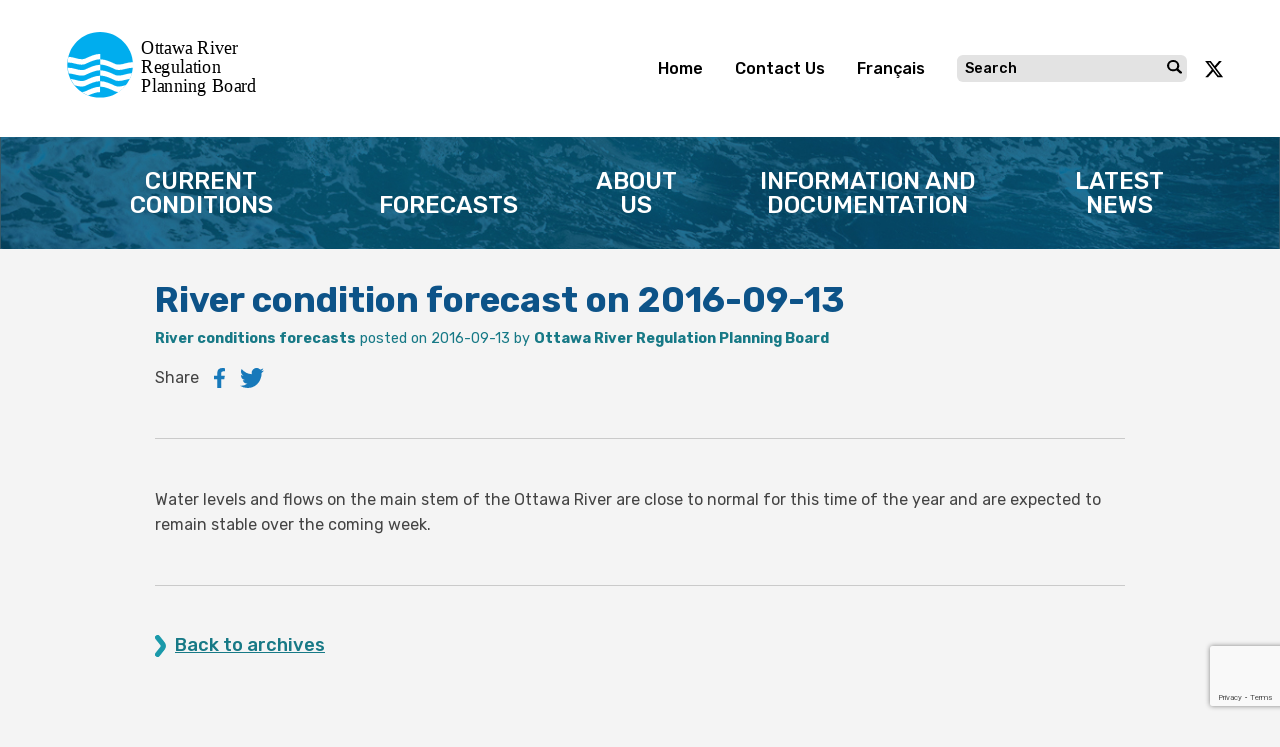

--- FILE ---
content_type: text/html; charset=UTF-8
request_url: https://ottawariver.ca/river-condition-forecast-on-2016-09-13/
body_size: 18303
content:
<!doctype html><html lang="en-CA"><head><meta charset="utf-8"><meta http-equiv="X-UA-Compatible" content="IE=edge"><meta name="viewport" content="width=device-width, initial-scale=1.0"><meta class="foundation-mq"><link rel="icon" href="https://ottawariver.ca/wp-content/themes/ORRPB/assets/favicon/favicon.ico" type="image/vnd.microsoft.icon" /><meta name="theme-color" content="#b91d47"><meta name='robots' content='index, follow, max-image-preview:large, max-snippet:-1, max-video-preview:-1' /><title>River condition forecast on 2016-09-13 - Ottawa River Regulation Planning Board</title><link rel="canonical" href="https://ottawariver.ca/river-condition-forecast-on-2016-09-13/" /><meta property="og:locale" content="en_US" /><meta property="og:type" content="article" /><meta property="og:title" content="River condition forecast on 2016-09-13 - Ottawa River Regulation Planning Board" /><meta property="og:description" content="Water levels and flows on the main stem of the Ottawa River are close to normal for this time ofRead more" /><meta property="og:url" content="https://ottawariver.ca/river-condition-forecast-on-2016-09-13/" /><meta property="og:site_name" content="Ottawa River Regulation Planning Board" /><meta property="article:published_time" content="2016-09-13T04:00:00+00:00" /><meta property="article:modified_time" content="2020-02-08T15:18:49+00:00" /><meta name="author" content="Admin ORRS" /><meta name="twitter:card" content="summary_large_image" /><meta name="twitter:label1" content="Written by" /><meta name="twitter:data1" content="Admin ORRS" /> <script type="application/ld+json" class="yoast-schema-graph">{"@context":"https://schema.org","@graph":[{"@type":"Article","@id":"https://ottawariver.ca/river-condition-forecast-on-2016-09-13/#article","isPartOf":{"@id":"https://ottawariver.ca/river-condition-forecast-on-2016-09-13/"},"author":{"name":"Admin ORRS","@id":"https://ottawariver.ca/#/schema/person/fbdff5dfbac40f2d9e37a34e73de7cff"},"headline":"River condition forecast on 2016-09-13","datePublished":"2016-09-13T04:00:00+00:00","dateModified":"2020-02-08T15:18:49+00:00","mainEntityOfPage":{"@id":"https://ottawariver.ca/river-condition-forecast-on-2016-09-13/"},"wordCount":38,"commentCount":0,"articleSection":["River conditions forecasts"],"inLanguage":"en-CA","potentialAction":[{"@type":"CommentAction","name":"Comment","target":["https://ottawariver.ca/river-condition-forecast-on-2016-09-13/#respond"]}]},{"@type":"WebPage","@id":"https://ottawariver.ca/river-condition-forecast-on-2016-09-13/","url":"https://ottawariver.ca/river-condition-forecast-on-2016-09-13/","name":"River condition forecast on 2016-09-13 - Ottawa River Regulation Planning Board","isPartOf":{"@id":"https://ottawariver.ca/#website"},"datePublished":"2016-09-13T04:00:00+00:00","dateModified":"2020-02-08T15:18:49+00:00","author":{"@id":"https://ottawariver.ca/#/schema/person/fbdff5dfbac40f2d9e37a34e73de7cff"},"breadcrumb":{"@id":"https://ottawariver.ca/river-condition-forecast-on-2016-09-13/#breadcrumb"},"inLanguage":"en-CA","potentialAction":[{"@type":"ReadAction","target":["https://ottawariver.ca/river-condition-forecast-on-2016-09-13/"]}]},{"@type":"BreadcrumbList","@id":"https://ottawariver.ca/river-condition-forecast-on-2016-09-13/#breadcrumb","itemListElement":[{"@type":"ListItem","position":1,"name":"Accueil","item":"https://ottawariver.ca/"},{"@type":"ListItem","position":2,"name":"River condition forecast on 2016-09-13"}]},{"@type":"WebSite","@id":"https://ottawariver.ca/#website","url":"https://ottawariver.ca/","name":"Ottawa River Regulation Planning Board","description":"","potentialAction":[{"@type":"SearchAction","target":{"@type":"EntryPoint","urlTemplate":"https://ottawariver.ca/?s={search_term_string}"},"query-input":{"@type":"PropertyValueSpecification","valueRequired":true,"valueName":"search_term_string"}}],"inLanguage":"en-CA"},{"@type":"Person","@id":"https://ottawariver.ca/#/schema/person/fbdff5dfbac40f2d9e37a34e73de7cff","name":"Admin ORRS","image":{"@type":"ImageObject","inLanguage":"en-CA","@id":"https://ottawariver.ca/#/schema/person/image/","url":"https://ottawariver.ca/wp-content/litespeed/avatar/25909f9880cedf3153502f2d8fa356c9.jpg?ver=1768661617","contentUrl":"https://ottawariver.ca/wp-content/litespeed/avatar/25909f9880cedf3153502f2d8fa356c9.jpg?ver=1768661617","caption":"Admin ORRS"}}]}</script> <link rel='dns-prefetch' href='//www.google.com' /><link rel='dns-prefetch' href='//code.jquery.com' /><link rel='dns-prefetch' href='//cdnjs.cloudflare.com' /><link rel='dns-prefetch' href='//maps.googleapis.com' /><link rel='dns-prefetch' href='//cdn.jsdelivr.net' /><link rel='dns-prefetch' href='//fonts.googleapis.com' /><style id='wp-img-auto-sizes-contain-inline-css' type='text/css'>img:is([sizes=auto i],[sizes^="auto," i]){contain-intrinsic-size:3000px 1500px}
/*# sourceURL=wp-img-auto-sizes-contain-inline-css */</style><link data-optimized="1" rel='stylesheet' id='sdm-styles-css' href='https://ottawariver.ca/wp-content/litespeed/css/77ce9771c10fe03b69f9cab2157f0d34.css?ver=f0d34' type='text/css' media='all' /><link data-optimized="1" rel='stylesheet' id='dashicons-css' href='https://ottawariver.ca/wp-content/litespeed/css/1a979c2ae5c8c31266382b0ba87e3899.css?ver=e3899' type='text/css' media='all' /><link data-optimized="1" rel='stylesheet' id='post-views-counter-frontend-css' href='https://ottawariver.ca/wp-content/litespeed/css/323bd04d758152ca605f5572a4bcac48.css?ver=cac48' type='text/css' media='all' /><link data-optimized="1" rel='stylesheet' id='wp-block-library-css' href='https://ottawariver.ca/wp-content/litespeed/css/8f51eea4a1d27ebeaabcc47e8b72151b.css?ver=2151b' type='text/css' media='all' /><style id='global-styles-inline-css' type='text/css'>:root{--wp--preset--aspect-ratio--square: 1;--wp--preset--aspect-ratio--4-3: 4/3;--wp--preset--aspect-ratio--3-4: 3/4;--wp--preset--aspect-ratio--3-2: 3/2;--wp--preset--aspect-ratio--2-3: 2/3;--wp--preset--aspect-ratio--16-9: 16/9;--wp--preset--aspect-ratio--9-16: 9/16;--wp--preset--color--black: #000000;--wp--preset--color--cyan-bluish-gray: #abb8c3;--wp--preset--color--white: #ffffff;--wp--preset--color--pale-pink: #f78da7;--wp--preset--color--vivid-red: #cf2e2e;--wp--preset--color--luminous-vivid-orange: #ff6900;--wp--preset--color--luminous-vivid-amber: #fcb900;--wp--preset--color--light-green-cyan: #7bdcb5;--wp--preset--color--vivid-green-cyan: #00d084;--wp--preset--color--pale-cyan-blue: #8ed1fc;--wp--preset--color--vivid-cyan-blue: #0693e3;--wp--preset--color--vivid-purple: #9b51e0;--wp--preset--gradient--vivid-cyan-blue-to-vivid-purple: linear-gradient(135deg,rgb(6,147,227) 0%,rgb(155,81,224) 100%);--wp--preset--gradient--light-green-cyan-to-vivid-green-cyan: linear-gradient(135deg,rgb(122,220,180) 0%,rgb(0,208,130) 100%);--wp--preset--gradient--luminous-vivid-amber-to-luminous-vivid-orange: linear-gradient(135deg,rgb(252,185,0) 0%,rgb(255,105,0) 100%);--wp--preset--gradient--luminous-vivid-orange-to-vivid-red: linear-gradient(135deg,rgb(255,105,0) 0%,rgb(207,46,46) 100%);--wp--preset--gradient--very-light-gray-to-cyan-bluish-gray: linear-gradient(135deg,rgb(238,238,238) 0%,rgb(169,184,195) 100%);--wp--preset--gradient--cool-to-warm-spectrum: linear-gradient(135deg,rgb(74,234,220) 0%,rgb(151,120,209) 20%,rgb(207,42,186) 40%,rgb(238,44,130) 60%,rgb(251,105,98) 80%,rgb(254,248,76) 100%);--wp--preset--gradient--blush-light-purple: linear-gradient(135deg,rgb(255,206,236) 0%,rgb(152,150,240) 100%);--wp--preset--gradient--blush-bordeaux: linear-gradient(135deg,rgb(254,205,165) 0%,rgb(254,45,45) 50%,rgb(107,0,62) 100%);--wp--preset--gradient--luminous-dusk: linear-gradient(135deg,rgb(255,203,112) 0%,rgb(199,81,192) 50%,rgb(65,88,208) 100%);--wp--preset--gradient--pale-ocean: linear-gradient(135deg,rgb(255,245,203) 0%,rgb(182,227,212) 50%,rgb(51,167,181) 100%);--wp--preset--gradient--electric-grass: linear-gradient(135deg,rgb(202,248,128) 0%,rgb(113,206,126) 100%);--wp--preset--gradient--midnight: linear-gradient(135deg,rgb(2,3,129) 0%,rgb(40,116,252) 100%);--wp--preset--font-size--small: 13px;--wp--preset--font-size--medium: 20px;--wp--preset--font-size--large: 36px;--wp--preset--font-size--x-large: 42px;--wp--preset--spacing--20: 0.44rem;--wp--preset--spacing--30: 0.67rem;--wp--preset--spacing--40: 1rem;--wp--preset--spacing--50: 1.5rem;--wp--preset--spacing--60: 2.25rem;--wp--preset--spacing--70: 3.38rem;--wp--preset--spacing--80: 5.06rem;--wp--preset--shadow--natural: 6px 6px 9px rgba(0, 0, 0, 0.2);--wp--preset--shadow--deep: 12px 12px 50px rgba(0, 0, 0, 0.4);--wp--preset--shadow--sharp: 6px 6px 0px rgba(0, 0, 0, 0.2);--wp--preset--shadow--outlined: 6px 6px 0px -3px rgb(255, 255, 255), 6px 6px rgb(0, 0, 0);--wp--preset--shadow--crisp: 6px 6px 0px rgb(0, 0, 0);}:where(.is-layout-flex){gap: 0.5em;}:where(.is-layout-grid){gap: 0.5em;}body .is-layout-flex{display: flex;}.is-layout-flex{flex-wrap: wrap;align-items: center;}.is-layout-flex > :is(*, div){margin: 0;}body .is-layout-grid{display: grid;}.is-layout-grid > :is(*, div){margin: 0;}:where(.wp-block-columns.is-layout-flex){gap: 2em;}:where(.wp-block-columns.is-layout-grid){gap: 2em;}:where(.wp-block-post-template.is-layout-flex){gap: 1.25em;}:where(.wp-block-post-template.is-layout-grid){gap: 1.25em;}.has-black-color{color: var(--wp--preset--color--black) !important;}.has-cyan-bluish-gray-color{color: var(--wp--preset--color--cyan-bluish-gray) !important;}.has-white-color{color: var(--wp--preset--color--white) !important;}.has-pale-pink-color{color: var(--wp--preset--color--pale-pink) !important;}.has-vivid-red-color{color: var(--wp--preset--color--vivid-red) !important;}.has-luminous-vivid-orange-color{color: var(--wp--preset--color--luminous-vivid-orange) !important;}.has-luminous-vivid-amber-color{color: var(--wp--preset--color--luminous-vivid-amber) !important;}.has-light-green-cyan-color{color: var(--wp--preset--color--light-green-cyan) !important;}.has-vivid-green-cyan-color{color: var(--wp--preset--color--vivid-green-cyan) !important;}.has-pale-cyan-blue-color{color: var(--wp--preset--color--pale-cyan-blue) !important;}.has-vivid-cyan-blue-color{color: var(--wp--preset--color--vivid-cyan-blue) !important;}.has-vivid-purple-color{color: var(--wp--preset--color--vivid-purple) !important;}.has-black-background-color{background-color: var(--wp--preset--color--black) !important;}.has-cyan-bluish-gray-background-color{background-color: var(--wp--preset--color--cyan-bluish-gray) !important;}.has-white-background-color{background-color: var(--wp--preset--color--white) !important;}.has-pale-pink-background-color{background-color: var(--wp--preset--color--pale-pink) !important;}.has-vivid-red-background-color{background-color: var(--wp--preset--color--vivid-red) !important;}.has-luminous-vivid-orange-background-color{background-color: var(--wp--preset--color--luminous-vivid-orange) !important;}.has-luminous-vivid-amber-background-color{background-color: var(--wp--preset--color--luminous-vivid-amber) !important;}.has-light-green-cyan-background-color{background-color: var(--wp--preset--color--light-green-cyan) !important;}.has-vivid-green-cyan-background-color{background-color: var(--wp--preset--color--vivid-green-cyan) !important;}.has-pale-cyan-blue-background-color{background-color: var(--wp--preset--color--pale-cyan-blue) !important;}.has-vivid-cyan-blue-background-color{background-color: var(--wp--preset--color--vivid-cyan-blue) !important;}.has-vivid-purple-background-color{background-color: var(--wp--preset--color--vivid-purple) !important;}.has-black-border-color{border-color: var(--wp--preset--color--black) !important;}.has-cyan-bluish-gray-border-color{border-color: var(--wp--preset--color--cyan-bluish-gray) !important;}.has-white-border-color{border-color: var(--wp--preset--color--white) !important;}.has-pale-pink-border-color{border-color: var(--wp--preset--color--pale-pink) !important;}.has-vivid-red-border-color{border-color: var(--wp--preset--color--vivid-red) !important;}.has-luminous-vivid-orange-border-color{border-color: var(--wp--preset--color--luminous-vivid-orange) !important;}.has-luminous-vivid-amber-border-color{border-color: var(--wp--preset--color--luminous-vivid-amber) !important;}.has-light-green-cyan-border-color{border-color: var(--wp--preset--color--light-green-cyan) !important;}.has-vivid-green-cyan-border-color{border-color: var(--wp--preset--color--vivid-green-cyan) !important;}.has-pale-cyan-blue-border-color{border-color: var(--wp--preset--color--pale-cyan-blue) !important;}.has-vivid-cyan-blue-border-color{border-color: var(--wp--preset--color--vivid-cyan-blue) !important;}.has-vivid-purple-border-color{border-color: var(--wp--preset--color--vivid-purple) !important;}.has-vivid-cyan-blue-to-vivid-purple-gradient-background{background: var(--wp--preset--gradient--vivid-cyan-blue-to-vivid-purple) !important;}.has-light-green-cyan-to-vivid-green-cyan-gradient-background{background: var(--wp--preset--gradient--light-green-cyan-to-vivid-green-cyan) !important;}.has-luminous-vivid-amber-to-luminous-vivid-orange-gradient-background{background: var(--wp--preset--gradient--luminous-vivid-amber-to-luminous-vivid-orange) !important;}.has-luminous-vivid-orange-to-vivid-red-gradient-background{background: var(--wp--preset--gradient--luminous-vivid-orange-to-vivid-red) !important;}.has-very-light-gray-to-cyan-bluish-gray-gradient-background{background: var(--wp--preset--gradient--very-light-gray-to-cyan-bluish-gray) !important;}.has-cool-to-warm-spectrum-gradient-background{background: var(--wp--preset--gradient--cool-to-warm-spectrum) !important;}.has-blush-light-purple-gradient-background{background: var(--wp--preset--gradient--blush-light-purple) !important;}.has-blush-bordeaux-gradient-background{background: var(--wp--preset--gradient--blush-bordeaux) !important;}.has-luminous-dusk-gradient-background{background: var(--wp--preset--gradient--luminous-dusk) !important;}.has-pale-ocean-gradient-background{background: var(--wp--preset--gradient--pale-ocean) !important;}.has-electric-grass-gradient-background{background: var(--wp--preset--gradient--electric-grass) !important;}.has-midnight-gradient-background{background: var(--wp--preset--gradient--midnight) !important;}.has-small-font-size{font-size: var(--wp--preset--font-size--small) !important;}.has-medium-font-size{font-size: var(--wp--preset--font-size--medium) !important;}.has-large-font-size{font-size: var(--wp--preset--font-size--large) !important;}.has-x-large-font-size{font-size: var(--wp--preset--font-size--x-large) !important;}
/*# sourceURL=global-styles-inline-css */</style><style id='classic-theme-styles-inline-css' type='text/css'>/*! This file is auto-generated */
.wp-block-button__link{color:#fff;background-color:#32373c;border-radius:9999px;box-shadow:none;text-decoration:none;padding:calc(.667em + 2px) calc(1.333em + 2px);font-size:1.125em}.wp-block-file__button{background:#32373c;color:#fff;text-decoration:none}
/*# sourceURL=/wp-includes/css/classic-themes.min.css */</style><link data-optimized="1" rel='stylesheet' id='encyclopedia-css' href='https://ottawariver.ca/wp-content/litespeed/css/1a5817acfd74e635104eff5f7135684f.css?ver=5684f' type='text/css' media='all' /><link data-optimized="1" rel='stylesheet' id='encyclopedia-tooltips-css' href='https://ottawariver.ca/wp-content/litespeed/css/5e19c493b0ad1735fde3f29a809cdf68.css?ver=cdf68' type='text/css' media='all' /><link rel='stylesheet' id='fonts-css' href='https://fonts.googleapis.com/css?family=Rubik%3A300%2C400%2C500%2C700%2C900&#038;ver=6.9&#038;display=swap' type='text/css' media='all' /><link rel='stylesheet' id='flatpickr-css-css' href='https://cdn.jsdelivr.net/npm/flatpickr/dist/flatpickr.min.css?ver=6.9' type='text/css' media='all' /><link data-optimized="1" rel='stylesheet' id='foundation-css' href='https://ottawariver.ca/wp-content/litespeed/css/fe5dacdef9c55e41824320b143196c01.css?ver=96c01' type='text/css' media='all' /><link data-optimized="1" rel='stylesheet' id='site-css' href='https://ottawariver.ca/wp-content/litespeed/css/92b4a2b20fafeaff4d8c2a3d274463f7.css?ver=463f7' type='text/css' media='all' /><link rel='stylesheet' id='leaflet-css' href='https://cdnjs.cloudflare.com/ajax/libs/leaflet/1.7.1/leaflet.min.css?ver=1' type='text/css' media='all' /><link data-optimized="1" rel='stylesheet' id='fancybox-css' href='https://ottawariver.ca/wp-content/litespeed/css/b103b1040ff28e2bde94380f65cfc463.css?ver=fc463' type='text/css' media='all' /> <script type="text/javascript" id="post-views-counter-frontend-js-before" src="[data-uri]" defer></script> <script data-optimized="1" type="text/javascript" src="https://ottawariver.ca/wp-content/litespeed/js/2fc9d5c8e6d3875eec1cf81304de175c.js?ver=e175c" id="post-views-counter-frontend-js" defer data-deferred="1"></script> <script type="text/javascript" src="https://code.jquery.com/jquery-3.5.1.min.js?ver=3.5.1" id="jquery-js" defer data-deferred="1"></script> <script type="text/javascript" id="sdm-scripts-js-extra" src="[data-uri]" defer></script> <script data-optimized="1" type="text/javascript" src="https://ottawariver.ca/wp-content/litespeed/js/1afe1636e13f6879a1b484aecb61f787.js?ver=1f787" id="sdm-scripts-js" defer data-deferred="1"></script> <script type="text/javascript" src="https://cdnjs.cloudflare.com/ajax/libs/jquery-migrate/3.0.0/jquery-migrate.min.js?ver=6.9" id="jquery-migrate-js" defer data-deferred="1"></script> <script data-optimized="1" type="text/javascript" src="https://ottawariver.ca/wp-content/litespeed/js/34a8263de8f042a19cf7d239738e99a1.js?ver=e99a1" id="foundation-js-js" defer data-deferred="1"></script> <script data-optimized="1" type="text/javascript" src="https://ottawariver.ca/wp-content/litespeed/js/3816ba5acd0a8f81237a99d0831c2e02.js?ver=c2e02" id="jquery-validation-js" defer data-deferred="1"></script> <link rel='shortlink' href='https://ottawariver.ca/?p=1383' /><link rel="icon" href="https://ottawariver.ca/wp-content/uploads/2020/03/cropped-ORRPB-logo-32x32.png" sizes="32x32" /><link rel="icon" href="https://ottawariver.ca/wp-content/uploads/2020/03/cropped-ORRPB-logo-192x192.png" sizes="192x192" /><link rel="apple-touch-icon" href="https://ottawariver.ca/wp-content/uploads/2020/03/cropped-ORRPB-logo-180x180.png" /><meta name="msapplication-TileImage" content="https://ottawariver.ca/wp-content/uploads/2020/03/cropped-ORRPB-logo-270x270.png" />
 <script type="text/plain" data-category="analytics" async src="https://www.googletagmanager.com/gtag/js?id=G-4DS9WR1D0F"></script> <script type="text/plain" data-category="analytics">window.dataLayer = window.dataLayer || [];
	  function gtag(){dataLayer.push(arguments);}
	  gtag('js', new Date());

	  gtag('config', 'G-4DS9WR1D0F');</script> <link data-optimized="1" rel="stylesheet" href="https://ottawariver.ca/wp-content/litespeed/css/a6412b62fcb7f61578f6237ff285cdd9.css?ver=5cdd9"></head><body class="wp-singular post-template-default single single-post postid-1383 single-format-standard wp-theme-ORRPB"> <script type="module" src="https://ottawariver.ca/wp-content/themes/ORRPB/assets/cookie-consent/cookieconsent.js"></script> <div id="fb-root"></div> <script type="text/plain" data-category="analytics">//Facebook
(function(d, s, id) {
    var js, fjs = d.getElementsByTagName(s)[0];
    if (d.getElementById(id)) return;
    js = d.createElement(s); js.id = id;
    js.src = "https://connect.facebook.net/en_US/sdk.js#xfbml=1&version=v3.0";
    fjs.parentNode.insertBefore(js, fjs);
}(document, 'script', 'facebook-jssdk'));
//twitter
window.twttr = (function(d, s, id) {
  var js, fjs = d.getElementsByTagName(s)[0],
    t = window.twttr || {};
  if (d.getElementById(id)) return t;
  js = d.createElement(s);
  js.id = id;
  js.src = "https://platform.twitter.com/widgets.js";
  fjs.parentNode.insertBefore(js, fjs);

  t._e = [];
  t.ready = function(f) {
    t._e.push(f);
  };

  return t;
}(document, "script", "twitter-wjs"));</script> 
<svg width="0" height="0" style="position:absolute"><symbol viewBox="0 0 200.036 66.036" id="logo" xmlns="http://www.w3.org/2000/svg"><defs><style>.cls-1,.cls-2,.cls-7{fill:none}.cls-1{clip-rule:evenodd}.cls-3{fill:#00adee;stroke:#00adee}.cls-19,.cls-3,.cls-7{stroke-miterlimit:22.926;stroke-width:.072px}.cls-19,.cls-3{fill-rule:evenodd}.cls-4{clip-path:url(#aclip-path)}.cls-5{clip-path:url(#aclip-path-2)}.cls-6{fill:url(#pattern)}.cls-7{stroke:#231f20}.cls-8{clip-path:url(#aclip-path-3)}.cls-9{clip-path:url(#aclip-path-4)}.cls-10{fill:url(#pattern-2)}.cls-11{clip-path:url(#aclip-path-5)}.cls-12{clip-path:url(#aclip-path-6)}.cls-13{clip-path:url(#aclip-path-7)}.cls-14{clip-path:url(#aclip-path-8)}.cls-15{clip-path:url(#aclip-path-9)}.cls-16{clip-path:url(#aclip-path-10)}.cls-17{clip-path:url(#aclip-path-11)}.cls-18{clip-path:url(#aclip-path-12)}.cls-19{fill:#fff;stroke:#fff}</style><clipPath id="aclip-path"/><clipPath id="aclip-path-2"/><clipPath id="aclip-path-3"/><clipPath id="aclip-path-4"/><clipPath id="aclip-path-5"/><clipPath id="aclip-path-6"/><clipPath id="aclip-path-7"/><clipPath id="aclip-path-8"/><clipPath id="aclip-path-9"/><clipPath id="aclip-path-10"/><clipPath id="aclip-path-11"/><clipPath id="aclip-path-12"/></defs><g id="aGroup_642" data-name="Group 642" transform="translate(-549.571 -369.895)"><path id="aPath_1257" data-name="Path 1257" d="M632.121 375.585a5.256 5.256 0 0 0-1.877-1.362 6.184 6.184 0 0 0-2.488-.484 6.274 6.274 0 0 0-2.464.469 5.151 5.151 0 0 0-1.893 1.378 6.59 6.59 0 0 0-1.2 2.222 9.684 9.684 0 0 0-.42 2.986 9.877 9.877 0 0 0 .415 2.967 6.252 6.252 0 0 0 1.2 2.223 5.111 5.111 0 0 0 1.9 1.391 6.315 6.315 0 0 0 2.469.465 6.389 6.389 0 0 0 2.428-.451 5.144 5.144 0 0 0 1.938-1.4 6.146 6.146 0 0 0 1.208-2.233 9.9 9.9 0 0 0 .416-2.958 9.777 9.777 0 0 0-.425-2.995 6.344 6.344 0 0 0-1.207-2.218zm-.45 5.209a6.288 6.288 0 0 1-1.066 3.934 3.681 3.681 0 0 1-5.687 0 6.275 6.275 0 0 1-1.07-3.934 8.74 8.74 0 0 1 .276-2.292 4.765 4.765 0 0 1 .785-1.665 3.382 3.382 0 0 1 1.226-1.006 4.184 4.184 0 0 1 3.249.009 3.274 3.274 0 0 1 1.225 1 4.81 4.81 0 0 1 .78 1.649 8.6 8.6 0 0 1 .282 2.305zm11.682-3.453h3.082v1.633h-3.082v4.626c0 .5.01.891.028 1.162a1.893 1.893 0 0 0 .192.723.855.855 0 0 0 .433.414 2.112 2.112 0 0 0 .867.145 2.512 2.512 0 0 0 .757-.115 4.481 4.481 0 0 0 .536-.2l.052-.011h.217v1.72l-.087.026a8.415 8.415 0 0 1-.971.213 6.024 6.024 0 0 1-.914.077 2.982 2.982 0 0 1-2.222-.817 3.548 3.548 0 0 1-.8-2.555v-5.413h-4.151v4.631c0 .5.009.891.026 1.162a1.892 1.892 0 0 0 .192.723.855.855 0 0 0 .433.414 2.115 2.115 0 0 0 .867.145 2.512 2.512 0 0 0 .757-.115 4.594 4.594 0 0 0 .537-.2l.051-.011h.217v1.72l-.086.026a8.433 8.433 0 0 1-.972.213 6.024 6.024 0 0 1-.914.077 2.982 2.982 0 0 1-2.222-.817 3.548 3.548 0 0 1-.8-2.555v-5.413h-1.131v-1.633h1.131v-2.87h1.914v2.87h4.151v-2.87h1.912zm10.382.524a3.469 3.469 0 0 0-1.31-.6 8.051 8.051 0 0 0-1.754-.163 9.422 9.422 0 0 0-1.731.163 13.37 13.37 0 0 0-1.339.3l-.086.024v1.911h.217l.046-.009a9 9 0 0 1 1.548-.5 6.344 6.344 0 0 1 1.337-.171 6.594 6.594 0 0 1 .935.065 1.871 1.871 0 0 1 .74.256 1.211 1.211 0 0 1 .454.509 2.068 2.068 0 0 1 .165.9v.209c-.834.048-1.625.12-2.354.214a6.987 6.987 0 0 0-2.011.541 3.1 3.1 0 0 0-1.434 1.2 3.782 3.782 0 0 0-.2 3.145 3.184 3.184 0 0 0 .668 1.055 3.129 3.129 0 0 0 2.222.92 4.363 4.363 0 0 0 1.2-.13 5.137 5.137 0 0 0 .878-.366 3.953 3.953 0 0 0 .684-.446c.134-.106.252-.2.354-.277v.942h1.9v-6.947a4.349 4.349 0 0 0-.275-1.636 2.621 2.621 0 0 0-.854-1.11zm-.779 4.481v2.586a6.139 6.139 0 0 1-1.139.793 2.886 2.886 0 0 1-1.378.329 1.917 1.917 0 0 1-1.328-.407 1.556 1.556 0 0 1-.441-1.207 1.469 1.469 0 0 1 .4-1.1 2.57 2.57 0 0 1 1.056-.6 7.959 7.959 0 0 1 1.452-.258l1.378-.137zm14.38-5h1.934l-2.581 10.221h-1.73l-2.344-7.416-2.327 7.416h-1.721l-.022-.09-2.586-10.132h1.994l.022.093 1.655 7.292 2.254-7.385h1.556l2.314 7.382zm9.439.524a3.462 3.462 0 0 0-1.31-.6 8.05 8.05 0 0 0-1.754-.163 9.432 9.432 0 0 0-1.731.163c-.588.109-1.026.206-1.338.3l-.087.024v1.906h.218l.046-.009a8.987 8.987 0 0 1 1.547-.5 6.354 6.354 0 0 1 1.338-.171 6.618 6.618 0 0 1 .935.065 1.865 1.865 0 0 1 .738.256 1.2 1.2 0 0 1 .454.509 2.066 2.066 0 0 1 .166.9v.209c-.835.048-1.625.12-2.355.214a7 7 0 0 0-2.011.541 3.107 3.107 0 0 0-1.433 1.2 3.5 3.5 0 0 0-.454 1.827 3.533 3.533 0 0 0 .25 1.318 3.18 3.18 0 0 0 .667 1.055 3.128 3.128 0 0 0 2.222.92 4.363 4.363 0 0 0 1.2-.13 5.1 5.1 0 0 0 .878-.366 3.914 3.914 0 0 0 .684-.446c.135-.106.252-.2.355-.277v.942h1.9v-6.947a4.351 4.351 0 0 0-.275-1.636 2.621 2.621 0 0 0-.85-1.11zm-.775 4.475v2.586a6.174 6.174 0 0 1-1.139.793 2.893 2.893 0 0 1-1.379.329 1.917 1.917 0 0 1-1.328-.407 1.56 1.56 0 0 1-.441-1.207 1.469 1.469 0 0 1 .4-1.1 2.569 2.569 0 0 1 1.056-.6 7.958 7.958 0 0 1 1.451-.258l1.38-.136zm17.554-2.079a4.094 4.094 0 0 0 .764-2.52 3.6 3.6 0 0 0-.421-1.811 3.454 3.454 0 0 0-1.139-1.194 3.867 3.867 0 0 0-1.511-.6 12.35 12.35 0 0 0-1.929-.126h-3.54v13.546h2v-5.29h1.836l4.2 5.29h2.6l-4.776-5.859a4.42 4.42 0 0 0 1.913-1.435zm-1.319-2.386a3.574 3.574 0 0 1-.176 1.175 2.2 2.2 0 0 1-.537.849 1.971 1.971 0 0 1-.975.522 6.261 6.261 0 0 1-1.337.131h-1.43v-4.783h1.62a6.173 6.173 0 0 1 1.214.1 2.327 2.327 0 0 1 .83.335 1.631 1.631 0 0 1 .591.688 2.368 2.368 0 0 1 .197.984zm4.613-3.954h2.145v1.982h-2.145zm.116 3.414h1.912v10.221h-1.912zm10.2 0h2l-3.841 10.221h-1.67l-.029-.078-3.783-10.144h2.064l2.641 7.463zm9.951.87a3.385 3.385 0 0 0-1.292-.871 4.777 4.777 0 0 0-1.68-.276 4.369 4.369 0 0 0-3.422 1.483 5.8 5.8 0 0 0-1.3 3.963 5.384 5.384 0 0 0 1.346 3.9 5.062 5.062 0 0 0 3.778 1.381 5.941 5.941 0 0 0 1.024-.073c.271-.05.573-.12.9-.209a8.234 8.234 0 0 0 .795-.276l.806-.321v-2.033h-.261l-.033.027a4.346 4.346 0 0 1-.5.353 6.845 6.845 0 0 1-.753.39 5.031 5.031 0 0 1-.935.315 4.655 4.655 0 0 1-1.055.122 3.067 3.067 0 0 1-2.327-.884 3.558 3.558 0 0 1-.839-2.461h6.893v-1.03a6.4 6.4 0 0 0-.292-2.063 3.991 3.991 0 0 0-.851-1.437zm-5.516 2.061a2.682 2.682 0 0 1 .544-.832 2.6 2.6 0 0 1 .813-.56 3.239 3.239 0 0 1 2.178 0 1.778 1.778 0 0 1 .705.537 2.3 2.3 0 0 1 .389.79 4.376 4.376 0 0 1 .151 1.017h-5.009a3.528 3.528 0 0 1 .23-.952zm13.581-2.858v1.972h-.241a1.7 1.7 0 0 0-.371-.062q-.206-.013-.494-.013a3.207 3.207 0 0 0-1.3.284 4.19 4.19 0 0 0-1.193.817v7.156h-1.914v-10.226h1.914v1.34a7.238 7.238 0 0 1 1.427-.993 3.1 3.1 0 0 1 1.374-.347 3.916 3.916 0 0 1 .4.014c.087.008.187.022.3.041zm-94.872 24.952a4.1 4.1 0 0 0 .764-2.521 3.6 3.6 0 0 0-.421-1.81 3.467 3.467 0 0 0-1.139-1.195 3.882 3.882 0 0 0-1.511-.6 12.36 12.36 0 0 0-1.929-.126h-3.54v13.547h2v-5.29h1.836l4.2 5.29h2.6l-4.768-5.86a4.437 4.437 0 0 0 1.909-1.435zm-1.319-2.386a3.572 3.572 0 0 1-.176 1.175 2.2 2.2 0 0 1-.537.849 1.97 1.97 0 0 1-.975.522 6.263 6.263 0 0 1-1.337.131h-1.431v-4.783h1.626a6.171 6.171 0 0 1 1.214.1 2.327 2.327 0 0 1 .83.335 1.621 1.621 0 0 1 .59.688 2.351 2.351 0 0 1 .197.983zm11.414.328a3.386 3.386 0 0 0-1.292-.87 4.767 4.767 0 0 0-1.68-.276 4.366 4.366 0 0 0-3.42 1.483 5.8 5.8 0 0 0-1.3 3.963 5.38 5.38 0 0 0 1.348 3.9 5.061 5.061 0 0 0 3.778 1.381 6.061 6.061 0 0 0 1.024-.073c.271-.05.573-.12.9-.209.234-.067.5-.16.8-.276l.8-.321v-2.033h-.26l-.033.027a4.375 4.375 0 0 1-.5.353 6.616 6.616 0 0 1-.754.39 5.018 5.018 0 0 1-.934.315 4.64 4.64 0 0 1-1.055.121 3.072 3.072 0 0 1-2.328-.882 3.564 3.564 0 0 1-.839-2.462h6.893v-1.03a6.431 6.431 0 0 0-.291-2.063 4.006 4.006 0 0 0-.86-1.438zm-5.516 2.062a2.691 2.691 0 0 1 .544-.832 2.6 2.6 0 0 1 .814-.56 3.235 3.235 0 0 1 2.177 0 1.772 1.772 0 0 1 .706.536 2.319 2.319 0 0 1 .389.791 4.383 4.383 0 0 1 .15 1.017h-5.008a3.52 3.52 0 0 1 .229-.952zm14.131-2.567a5.464 5.464 0 0 0-1.017-.451 4.473 4.473 0 0 0-1.379-.19 3.917 3.917 0 0 0-1.634.359 3.985 3.985 0 0 0-1.367 1.022 5.2 5.2 0 0 0-.958 1.669 6.624 6.624 0 0 0-.354 2.244 5.894 5.894 0 0 0 1.033 3.721 3.405 3.405 0 0 0 2.8 1.313 4.245 4.245 0 0 0 1.678-.292 5.046 5.046 0 0 0 1.16-.724v.619a4.665 4.665 0 0 1-.112 1.072 2.1 2.1 0 0 1-.377.8 1.874 1.874 0 0 1-.793.536 3.571 3.571 0 0 1-1.271.2 4.636 4.636 0 0 1-.834-.07 15.66 15.66 0 0 1-.847-.185c-.268-.069-.515-.144-.736-.225s-.382-.143-.494-.19l-.254-.009v1.96l.085.026a11.011 11.011 0 0 0 1.437.317 10.135 10.135 0 0 0 1.51.116 4.531 4.531 0 0 0 3.462-1.226 5.481 5.481 0 0 0 1.136-3.809v-8.967H649.1zm-.039 1.627v5.346a4.113 4.113 0 0 1-1.164.668 3.7 3.7 0 0 1-1.3.253 1.856 1.856 0 0 1-1.7-.813 4.61 4.61 0 0 1-.537-2.464 4.208 4.208 0 0 1 .705-2.617 2.3 2.3 0 0 1 1.909-.893 4.307 4.307 0 0 1 1.027.126 5.657 5.657 0 0 1 1.061.395zm10.172-1.991h1.914v10.222h-1.914v-.968a6.993 6.993 0 0 1-1.3.88 3.509 3.509 0 0 1-1.6.366 3.6 3.6 0 0 1-1.266-.222 2.684 2.684 0 0 1-1.048-.71 3.352 3.352 0 0 1-.69-1.215 5.6 5.6 0 0 1-.242-1.754v-6.6h1.914v5.8a12.149 12.149 0 0 0 .057 1.306 2.46 2.46 0 0 0 .25.873 1.172 1.172 0 0 0 .5.511 2.176 2.176 0 0 0 .957.166 2.825 2.825 0 0 0 1.256-.336 5.877 5.877 0 0 0 1.207-.805zm4.133-3.923h1.916v14.145h-1.913zm10.469 4.447a3.46 3.46 0 0 0-1.31-.6 8.037 8.037 0 0 0-1.754-.164 9.528 9.528 0 0 0-1.731.163c-.588.11-1.026.206-1.338.3l-.087.026v1.913h.218l.046-.009a8.987 8.987 0 0 1 1.547-.5 6.284 6.284 0 0 1 1.338-.171 6.619 6.619 0 0 1 .935.065 1.843 1.843 0 0 1 .738.256 1.191 1.191 0 0 1 .454.509 2.051 2.051 0 0 1 .166.9v.209c-.84.048-1.632.12-2.355.214a6.993 6.993 0 0 0-2.011.541 3.1 3.1 0 0 0-1.433 1.2 3.5 3.5 0 0 0-.454 1.827 3.54 3.54 0 0 0 .25 1.318 3.166 3.166 0 0 0 .667 1.054 3.124 3.124 0 0 0 2.222.921 4.351 4.351 0 0 0 1.2-.131 5.128 5.128 0 0 0 .878-.365 3.973 3.973 0 0 0 .685-.447c.134-.106.252-.2.354-.277v.943h1.9v-6.947a4.329 4.329 0 0 0-.275-1.636 2.621 2.621 0 0 0-.848-1.112zm-.778 4.481v2.584a6.153 6.153 0 0 1-1.139.794 2.884 2.884 0 0 1-1.379.329 1.922 1.922 0 0 1-1.328-.407 1.556 1.556 0 0 1-.441-1.207 1.469 1.469 0 0 1 .4-1.1 2.59 2.59 0 0 1 1.056-.6 8.15 8.15 0 0 1 1.452-.26q.818-.076 1.38-.133zm6.037-5h3.081v1.633h-3.081v4.624c0 .5.009.891.027 1.164a1.886 1.886 0 0 0 .192.723.851.851 0 0 0 .433.414 2.119 2.119 0 0 0 .867.145 2.505 2.505 0 0 0 .757-.115 4.515 4.515 0 0 0 .537-.2l.051-.011h.217v1.72l-.086.024a7.682 7.682 0 0 1-.972.213 5.913 5.913 0 0 1-.913.079 2.981 2.981 0 0 1-2.223-.819 3.553 3.553 0 0 1-.8-2.556v-5.412h-1.131v-1.633h1.132v-2.869h1.914zm4-3.414h2.145v1.982h-2.145zm.115 3.414h1.914v10.217h-1.914zm8-.277a4.233 4.233 0 0 0-3.319 1.425 5.813 5.813 0 0 0-1.255 3.967 5.938 5.938 0 0 0 1.217 3.924 4.163 4.163 0 0 0 3.356 1.46 4.219 4.219 0 0 0 3.313-1.412 6.973 6.973 0 0 0 0-7.943 4.208 4.208 0 0 0-3.307-1.426zm1.9 8.186a2.462 2.462 0 0 1-3.826-.019 6.04 6.04 0 0 1 0-5.585 2.241 2.241 0 0 1 1.922-.9 2.219 2.219 0 0 1 1.908.9 6.1 6.1 0 0 1 0 5.6zm12.19-4.286v6.6h-1.914v-5.8a11.621 11.621 0 0 0-.065-1.269 2.64 2.64 0 0 0-.242-.91 1.19 1.19 0 0 0-.517-.507 2.151 2.151 0 0 0-.944-.171 2.749 2.749 0 0 0-1.233.322 6.5 6.5 0 0 0-1.23.821v7.517h-1.914v-10.231h1.914v.965a6.462 6.462 0 0 1 1.307-.873 3.594 3.594 0 0 1 1.593-.369 2.987 2.987 0 0 1 2.389 1.012 4.348 4.348 0 0 1 .865 2.888zm-75.711 15.994a4.385 4.385 0 0 0-1.5-.652 8.938 8.938 0 0 0-2.031-.2h-3.45v13.547h2v-4.96h1.378a6.835 6.835 0 0 0 2.383-.356 4.642 4.642 0 0 0 1.655-1.055 4 4 0 0 0 .877-1.358 4.536 4.536 0 0 0 .316-1.685 4.09 4.09 0 0 0-.433-1.947 3.763 3.763 0 0 0-1.185-1.339zm-4.98.906h1.341a6.955 6.955 0 0 1 1.361.113 2.71 2.71 0 0 1 .933.376 1.882 1.882 0 0 1 .675.783 2.715 2.715 0 0 1 .225 1.146 3.007 3.007 0 0 1-.171 1.066 2.42 2.42 0 0 1-.543.835 2.223 2.223 0 0 1-1.041.588 6.846 6.846 0 0 1-1.7.171h-1.082zm7.955-2.357h1.919v14.145h-1.914zm10.469 4.448a3.455 3.455 0 0 0-1.31-.6 8.087 8.087 0 0 0-1.753-.163 9.5 9.5 0 0 0-1.732.163c-.578.108-1.029.207-1.339.3l-.085.024v1.917h.217l.046-.01a9.1 9.1 0 0 1 1.547-.5 6.317 6.317 0 0 1 1.338-.172 6.5 6.5 0 0 1 .935.067 1.826 1.826 0 0 1 .738.256 1.211 1.211 0 0 1 .454.509 2.067 2.067 0 0 1 .166.9v.209c-.84.048-1.632.12-2.355.214a6.992 6.992 0 0 0-2.011.541 3.1 3.1 0 0 0-1.433 1.2 3.5 3.5 0 0 0-.454 1.827 3.537 3.537 0 0 0 .25 1.318 3.18 3.18 0 0 0 .667 1.055 3.129 3.129 0 0 0 2.222.92 4.31 4.31 0 0 0 1.2-.131 5.135 5.135 0 0 0 .878-.365 4.034 4.034 0 0 0 .685-.446c.134-.108.252-.2.354-.277v.942h1.9V424.8a4.342 4.342 0 0 0-.276-1.637 2.619 2.619 0 0 0-.839-1.111zm-.778 4.48v2.586a6.141 6.141 0 0 1-1.139.793 2.884 2.884 0 0 1-1.379.329 1.922 1.922 0 0 1-1.328-.407 1.56 1.56 0 0 1-.441-1.207 1.469 1.469 0 0 1 .4-1.1 2.589 2.589 0 0 1 1.056-.6 8.061 8.061 0 0 1 1.451-.258c.555-.061 1.015-.105 1.389-.141zm11.219-4.271a4.347 4.347 0 0 1 .857 2.888v6.6h-1.912v-5.8a11.355 11.355 0 0 0-.066-1.269 2.611 2.611 0 0 0-.241-.91 1.184 1.184 0 0 0-.517-.507 2.148 2.148 0 0 0-.944-.171 2.74 2.74 0 0 0-1.234.323 6.488 6.488 0 0 0-1.23.82v7.517H646.2v-10.23h1.913v.965a6.462 6.462 0 0 1 1.307-.873 3.6 3.6 0 0 1 1.594-.369 2.985 2.985 0 0 1 2.386 1.012zm10.172 0a4.341 4.341 0 0 1 .857 2.888v6.6h-1.913v-5.8a11.356 11.356 0 0 0-.066-1.269 2.61 2.61 0 0 0-.241-.91 1.184 1.184 0 0 0-.517-.507 2.148 2.148 0 0 0-.944-.171 2.74 2.74 0 0 0-1.234.323 6.486 6.486 0 0 0-1.23.82v7.517h-1.905v-10.23h1.913v.965a6.46 6.46 0 0 1 1.307-.873 3.6 3.6 0 0 1 1.594-.369 2.985 2.985 0 0 1 2.388 1.012zm3.006-.734h1.913v10.221h-1.913zm-.116-3.414h2.145v1.982h-2.145zm11.451 4.148a4.347 4.347 0 0 1 .857 2.888v6.6h-1.914v-5.8a11.636 11.636 0 0 0-.065-1.269 2.633 2.633 0 0 0-.242-.91 1.187 1.187 0 0 0-.516-.507 2.156 2.156 0 0 0-.945-.171 2.744 2.744 0 0 0-1.234.323 6.447 6.447 0 0 0-1.229.82v7.517h-1.906v-10.23h1.914v.965a6.431 6.431 0 0 1 1.307-.873 3.594 3.594 0 0 1 1.593-.369 2.987 2.987 0 0 1 2.388 1.012zm8.993-.37a5.613 5.613 0 0 0-1.017-.451 4.473 4.473 0 0 0-1.379-.19 3.912 3.912 0 0 0-1.634.359 3.984 3.984 0 0 0-1.368 1.022 5.2 5.2 0 0 0-.958 1.669 6.622 6.622 0 0 0-.354 2.244 5.894 5.894 0 0 0 1.033 3.721 3.406 3.406 0 0 0 2.8 1.313 4.246 4.246 0 0 0 1.678-.292 5.048 5.048 0 0 0 1.16-.724v.619a4.665 4.665 0 0 1-.112 1.072 2.1 2.1 0 0 1-.377.8 1.874 1.874 0 0 1-.793.536 3.571 3.571 0 0 1-1.271.2 4.639 4.639 0 0 1-.834-.07 15.66 15.66 0 0 1-.847-.185c-.268-.069-.515-.144-.736-.225s-.382-.143-.494-.19l-.254-.009v1.96l.085.025a10.83 10.83 0 0 0 1.437.317 10.131 10.131 0 0 0 1.51.116 4.531 4.531 0 0 0 3.462-1.226 5.481 5.481 0 0 0 1.136-3.809v-8.967h-1.78zm-.039 1.627v5.346a4.114 4.114 0 0 1-1.164.668 3.7 3.7 0 0 1-1.3.253 1.856 1.856 0 0 1-1.7-.813 4.61 4.61 0 0 1-.537-2.464 4.21 4.21 0 0 1 .705-2.617 2.3 2.3 0 0 1 1.909-.893 4.312 4.312 0 0 1 1.028.128 5.55 5.55 0 0 1 1.068.387zm16.794.664a3.421 3.421 0 0 0 1.234-1.11 3.093 3.093 0 0 0 .515-1.747 3.21 3.21 0 0 0-.344-1.517 2.587 2.587 0 0 0-1.091-1.056 4.108 4.108 0 0 0-1.4-.455 17.725 17.725 0 0 0-2.14-.1H696.8v13.547h3.922a8.4 8.4 0 0 0 2.241-.25 4.8 4.8 0 0 0 1.644-.856 3.676 3.676 0 0 0 1.04-1.292 4.058 4.058 0 0 0 .387-1.8 3.548 3.548 0 0 0-.676-2.205 3.376 3.376 0 0 0-1.697-1.163zm-.485-1.615a1.335 1.335 0 0 1-.524.623 2.389 2.389 0 0 1-.772.336 6.231 6.231 0 0 1-1.2.082H698.8v-3.657h1.573c.614 0 1.1.018 1.439.053a2.291 2.291 0 0 1 .905.279 1.094 1.094 0 0 1 .468.5 1.892 1.892 0 0 1 .149.786 2.694 2.694 0 0 1-.159.994zm-4.374 2.755h1.884a11.762 11.762 0 0 1 1.388.062 2.5 2.5 0 0 1 .872.273 1.687 1.687 0 0 1 .81.769 3 3 0 0 1 .2 1.19 2.364 2.364 0 0 1-.218 1.093 2.151 2.151 0 0 1-.692.748 2.753 2.753 0 0 1-1.128.437 12.1 12.1 0 0 1-1.806.105H698.8zm12.483-4.073a4.231 4.231 0 0 0-3.318 1.425 5.813 5.813 0 0 0-1.255 3.967 5.932 5.932 0 0 0 1.217 3.924 4.161 4.161 0 0 0 3.355 1.46 4.221 4.221 0 0 0 3.314-1.412 6.979 6.979 0 0 0 0-7.943 4.212 4.212 0 0 0-3.305-1.425zm1.9 8.186a2.462 2.462 0 0 1-3.825-.018 6.046 6.046 0 0 1 0-5.586 2.243 2.243 0 0 1 1.922-.9 2.218 2.218 0 0 1 1.908.9 6.1 6.1 0 0 1 0 5.6zm10.468-7.384a3.45 3.45 0 0 0-1.309-.6 8.1 8.1 0 0 0-1.754-.163 9.5 9.5 0 0 0-1.732.163 14.06 14.06 0 0 0-1.339.3l-.085.024v1.917h.217l.046-.01a9.1 9.1 0 0 1 1.547-.5 6.316 6.316 0 0 1 1.338-.172 6.5 6.5 0 0 1 .935.067 1.826 1.826 0 0 1 .738.256 1.211 1.211 0 0 1 .454.509 2.068 2.068 0 0 1 .166.9v.209c-.84.048-1.632.12-2.354.214a6.99 6.99 0 0 0-2.012.541 3.1 3.1 0 0 0-1.433 1.2 3.5 3.5 0 0 0-.454 1.827 3.537 3.537 0 0 0 .25 1.318 3.18 3.18 0 0 0 .667 1.055 3.129 3.129 0 0 0 2.223.92 4.3 4.3 0 0 0 1.2-.131 5.18 5.18 0 0 0 .879-.365 4.069 4.069 0 0 0 .684-.446c.134-.108.252-.2.354-.277v.942h1.9V424.8a4.343 4.343 0 0 0-.276-1.637 2.62 2.62 0 0 0-.838-1.111zm-.778 4.48v2.586a6.142 6.142 0 0 1-1.139.793 2.881 2.881 0 0 1-1.379.329 1.924 1.924 0 0 1-1.328-.407 1.56 1.56 0 0 1-.441-1.207 1.469 1.469 0 0 1 .4-1.1 2.589 2.589 0 0 1 1.056-.6 8.079 8.079 0 0 1 1.451-.258c.557-.06 1.014-.104 1.392-.14zm9.428-4.949l.1.015v1.973h-.241a1.817 1.817 0 0 0-.371-.063 8.693 8.693 0 0 0-.5-.012 3.2 3.2 0 0 0-1.3.285 4.2 4.2 0 0 0-1.194.816v7.156H726.9v-10.23h1.913v1.341a7.2 7.2 0 0 1 1.427-.994 3.115 3.115 0 0 1 1.375-.347c.178 0 .311 0 .4.013s.185.024.29.043zm7.148-3.979v4.243a5.588 5.588 0 0 0-1.014-.427 4.743 4.743 0 0 0-1.334-.17 3.816 3.816 0 0 0-1.668.383 4.015 4.015 0 0 0-1.354 1.055 5.52 5.52 0 0 0-.955 1.713 6.968 6.968 0 0 0-.346 2.314 8.58 8.58 0 0 0 .272 2.262 5 5 0 0 0 .776 1.669 3.317 3.317 0 0 0 1.215 1.029 3.5 3.5 0 0 0 1.553.352 3.853 3.853 0 0 0 .919-.1 4.016 4.016 0 0 0 .762-.271 3.87 3.87 0 0 0 .689-.406c.141-.106.305-.236.486-.386v.883h1.913V417.6zm0 5.914v5.625a5.026 5.026 0 0 1-1.185.755 3.118 3.118 0 0 1-1.279.288 1.813 1.813 0 0 1-1.7-.876 5.2 5.2 0 0 1-.544-2.633 4.5 4.5 0 0 1 .706-2.729 2.257 2.257 0 0 1 1.927-.922 4.646 4.646 0 0 1 1.046.112 5.314 5.314 0 0 1 1.041.376z" transform="translate(8.241 .402)"/><path id="aPath_1258" data-name="Path 1258" class="cls-3" d="M582.3 369.931a32.794 32.794 0 1 0 32.691 32.793 32.743 32.743 0 0 0-32.691-32.793z"/><g id="aGroup_621" data-name="Group 621" transform="translate(564.427 397.04)"><g id="aGroup_620" data-name="Group 620" class="cls-4"><g id="aGroup_619" data-name="Group 619"><g id="aGroup_618" data-name="Group 618" class="cls-5"><path id="aRectangle_166" data-name="Rectangle 166" class="cls-6" transform="translate(-1.288 -.919)" d="M0 0h3.84v1.92H0z"/></g></g></g></g><g id="aGroup_625" data-name="Group 625" transform="translate(567.129 397.04)"><g id="aGroup_624" data-name="Group 624" class="cls-8"><g id="aGroup_623" data-name="Group 623"><g id="aGroup_622" data-name="Group 622" class="cls-9"><path id="aRectangle_167" data-name="Rectangle 167" class="cls-10" transform="translate(-1.022 -.919)" d="M0 0h3.84v1.92H0z"/></g></g></g></g><g id="aGroup_629" data-name="Group 629" transform="translate(602.164 397.04)"><g id="aGroup_628" data-name="Group 628" class="cls-11"><g id="aGroup_627" data-name="Group 627"><g id="aGroup_626" data-name="Group 626" class="cls-12"><path id="aRectangle_168" data-name="Rectangle 168" class="cls-10" transform="translate(-1.282 -.919)" d="M0 0h3.84v1.92H0z"/></g></g></g></g><g id="aGroup_633" data-name="Group 633" transform="translate(602.601 397.04)"><g id="aGroup_632" data-name="Group 632" class="cls-13"><g id="aGroup_631" data-name="Group 631"><g id="aGroup_630" data-name="Group 630" class="cls-14"><path id="aRectangle_169" data-name="Rectangle 169" class="cls-10" transform="translate(-.991 -.919)" d="M0 0h3.84v1.92H0z"/></g></g></g></g><g id="aGroup_637" data-name="Group 637" transform="translate(599.977 397.04)"><g id="aGroup_636" data-name="Group 636" class="cls-15"><g id="aGroup_635" data-name="Group 635"><g id="aGroup_634" data-name="Group 634" class="cls-16"><path id="aRectangle_170" data-name="Rectangle 170" class="cls-10" transform="translate(-1.296 -.919)" d="M0 0h3.84v1.92H0z"/></g></g></g></g><g id="aGroup_641" data-name="Group 641" transform="translate(600.415 397.04)"><g id="aGroup_640" data-name="Group 640" class="cls-17"><g id="aGroup_639" data-name="Group 639"><g id="aGroup_638" data-name="Group 638" class="cls-18"><path id="aRectangle_171" data-name="Rectangle 171" class="cls-10" transform="translate(-1.005 -.919)" d="M0 0h3.84v1.92H0z"/></g></g></g></g><path id="aPath_1277" data-name="Path 1277" class="cls-19" d="M582.162 389.605c-5.012 0-10.592 2.659-15.146 4.817-5.669 1.764-9.8-1.56-16.463-1.851-.088.379-.186.771-.264 1.138s-.15.745-.208 1.062-.092.513-.14.847-.1.772-.155 1.159l-.127 1.355c6.974.105 11.533 3.551 17.358 1.738 4.555-2.157 10.134-4.817 15.146-4.882v-5.383z" transform="translate(.005 2.157)"/><path id="aPath_1278" data-name="Path 1278" class="cls-19" d="M582.158 399.462c-5.012 0-10.592 2.659-15.146 4.817-5.91 1.838-10.14-1.859-17.32-1.878l.1.962.112.86.155.968.158.835.23 1.048.24.95c6.393.4 10.8 3.424 16.327 1.7 4.555-2.157 10.134-4.817 15.146-4.882v-5.383z" transform="translate(.009 3.238)"/><path id="aPath_1279" data-name="Path 1279" class="cls-19" d="M581.868 409.319c-5.012 0-10.592 2.659-15.146 4.817-5.027 1.581-8.819-.83-14.281-1.632l.521 1.044.479.858.548.968.586.931.733 1.077.66.9.505.646c3.492.87 6.655 1.78 10.249.661 4.555-2.158 10.134-4.817 15.146-4.882v-5.383z" transform="translate(.299 4.319)"/><path id="aPath_1280" data-name="Path 1280" class="cls-19" d="M580.8 419.176c-5.012 0-10.592 2.659-15.146 4.816a11.239 11.239 0 0 1-3.089.522l1.028.653.874.527.638.364.63.341 1.151.575.743.343.733.315.632.262c3.788-1.7 7.969-3.284 11.806-3.334v-5.383z" transform="translate(1.367 5.402)"/><path id="aPath_1281" data-name="Path 1281" class="cls-19" d="M579.139 394.533c5.012 0 10.592 2.66 15.147 4.817 5.985 1.863 10.175-1.957 17.528-1.877l.078 1.387.021 1.172-.02 1.15-.04.83-.079 1.04c-7.043.065-11.631 3.57-17.489 1.747-4.555-2.158-10.134-4.817-15.147-4.882v-5.384z" transform="translate(3.239 2.698)"/><path id="aPath_1282" data-name="Path 1282" class="cls-19" d="M579.139 404.39c5.012 0 10.592 2.66 15.147 4.817 5.694 1.772 9.831-1.6 16.548-1.862l-.427 1.442-.273.831-.312.873-.356.9-.262.622-.518 1.15c-5.388.777-9.445 3.038-14.4 1.5-4.555-2.158-10.134-4.817-15.147-4.882v-5.391z" transform="translate(3.238 3.779)"/><path id="aPath_1283" data-name="Path 1283" class="cls-19" d="M579.139 414.247c5.012 0 10.592 2.659 15.147 4.817 3.823 1.189 7.018.04 10.682-.912-.338.4-.714.863-1.014 1.205s-.484.528-.784.847-.681.73-1.015 1.061-.7.665-.986.931-.462.415-.748.656-.663.551-.97.792-.576.438-.863.656l-1.008.7a11.944 11.944 0 0 1-3.294-.485c-4.555-2.157-10.134-4.816-15.147-4.881v-5.384z" transform="translate(3.234 4.882)"/></g></symbol><symbol viewBox="0 0 58.863 13.931" id="logo-kaboom" xmlns="http://www.w3.org/2000/svg"><path id="bLogo-Kaboom" d="M16.888 8.556l.5-2.855h-2.509l-.037.232a4.517 4.517 0 0 0-2.065-.484A4.221 4.221 0 0 0 8.329 9.73a4.065 4.065 0 0 0 4.224 4.057 5.017 5.017 0 0 0 1.746-.306 3.22 3.22 0 0 0 1.678.308h.979l.325-1.9h-.588c-.156 0-.246-.042-.291-.133a.4.4 0 0 1-.037-.158.7.7 0 0 1 .014-.147zm-2.815 2.3a1.629 1.629 0 0 1-1.446.789 1.684 1.684 0 0 1-1.715-1.881c0-1.282.682-2.142 1.788-2.142a1.607 1.607 0 0 1 1.67 1.415 2.5 2.5 0 0 1 .042.47 2.582 2.582 0 0 1-.339 1.352zm-7.116.577L5.806 9.116l3.256-3.333H6.21L3.254 8.875a14.725 14.725 0 0 0 .419-1.72L4.889.257h-2.51L0 13.784h2.512v-.02l.41-2.334.922-.806.772 1.559c.538 1.1.908 1.6 2.3 1.6h.931l.325-1.9h-.598c-.297.006-.407-.04-.617-.447zm24.575-5.839a4.223 4.223 0 0 0-4.448 4.281 4.063 4.063 0 0 0 4.224 4.057 4.205 4.205 0 0 0 4.448-4.261 4.045 4.045 0 0 0-4.224-4.077zm-.15 6.2a1.681 1.681 0 0 1-1.712-1.881c0-1.282.682-2.142 1.788-2.142a1.681 1.681 0 0 1 1.712 1.881c-.002 1.278-.681 2.14-1.788 2.14zm9.351-6.2a4.221 4.221 0 0 0-4.448 4.281 4.063 4.063 0 0 0 4.224 4.057 4.205 4.205 0 0 0 4.448-4.261 4.048 4.048 0 0 0-4.224-4.083zm-.15 6.2a1.684 1.684 0 0 1-1.715-1.881c0-1.282.682-2.142 1.788-2.142a1.684 1.684 0 0 1 1.715 1.881c-.002 1.275-.681 2.135-1.788 2.135zm17.689.1c-.229 0-.323-.076-.328-.291a.987.987 0 0 1 .014-.147l.373-2.091a5.575 5.575 0 0 0 .088-.962c0-1.7-.922-2.778-2.425-2.781a3.068 3.068 0 0 0-2.739 1.466 2.146 2.146 0 0 0-2.1-1.466 2.663 2.663 0 0 0-2.4 1.361l.26-1.191h-2.504v.02L45.1 13.79h2.512l.767-4.334c.209-1.135.622-1.6 1.565-1.6.665 0 .962.334.965 1.016a3.267 3.267 0 0 1-.054.563l-.77 4.36H52.6l.77-4.332c.209-1.137.622-1.6 1.545-1.6.651 0 .942.331.945 1.016a3.267 3.267 0 0 1-.054.563l-.354 2.034a4.814 4.814 0 0 0-.085.835c0 1.2.727 1.488 2.218 1.491h.953l.325-1.9h-.591zM22.34 5.452a4.96 4.96 0 0 0-1.276.164l1-5.616H19.55v.02l-1.61 9.034h.008a4.817 4.817 0 0 0-.054.679 4.059 4.059 0 0 0 4.224 4.054 4.205 4.205 0 0 0 4.448-4.261 4.046 4.046 0 0 0-4.226-4.074zm-.15 6.2a1.684 1.684 0 0 1-1.714-1.882c0-1.282.682-2.142 1.788-2.142a1.681 1.681 0 0 1 1.712 1.881c-.001 1.279-.676 2.142-1.786 2.142z" fill="#f4f4f4"/></symbol><symbol id="logo_en" viewBox="0 0 200 66" xmlns="http://www.w3.org/2000/svg"><style>.st0{fill-rule:evenodd;clip-rule:evenodd;fill:#00adee;stroke:#00adee;stroke-width:7.2e-2;stroke-miterlimit:22.926}.st1{fill:none}.st2,.st3{fill:none;stroke:#231f20;stroke-width:7.2e-2;stroke-miterlimit:22.926}.st3{fill-rule:evenodd;clip-rule:evenodd;fill:#fff;stroke:#fff}.st4{font-family:&apos;Verdana&apos;}.st5{font-size:18px}.st6{letter-spacing:-1}</style><g id="cGroup_642" transform="translate(-549.571 -369.895)"><path id="cPath_1258" class="st0" d="M582.3 369.9c-18.1-.1-32.8 14.6-32.9 32.7s14.6 32.8 32.7 32.9c18.1.1 32.8-14.6 32.9-32.7v-.1c0-18.1-14.6-32.7-32.7-32.8z"/><g transform="translate(564.427 397.04)" id="cGroup_621"><g id="cGroup_620"><g id="cGroup_619"><g id="cGroup_618"><path id="cRectangle_166" class="st1" d="M-1.3-.9h3.8V1h-3.8z"/></g></g></g></g><g transform="translate(567.129 397.04)" id="cGroup_625"><g id="cGroup_624"><g id="cGroup_623"><g id="cGroup_622"><path id="cRectangle_167" class="st1" d="M-1-.9h3.8V1H-1z"/></g></g></g></g><g transform="translate(602.164 397.04)" id="cGroup_629"><g id="cGroup_628"><g id="cGroup_627"><g id="cGroup_626"><path id="cRectangle_168" class="st1" d="M-1.3-.9h3.8V1h-3.8z"/></g></g></g></g><g transform="translate(602.601 397.04)" id="cGroup_633"><g id="cGroup_632"><g id="cGroup_631"><g id="cGroup_630"><path id="cRectangle_169" class="st1" d="M-1-.9h3.8V1H-1z"/></g></g></g></g><g transform="translate(599.977 397.04)" id="cGroup_637"><g id="cGroup_636"><g id="cGroup_635"><g id="cGroup_634"><path id="cRectangle_170" class="st1" d="M-1.3-.9h3.8V1h-3.8z"/></g></g></g></g><g transform="translate(600.415 397.04)" id="cGroup_641"><g id="cGroup_640"><g id="cGroup_639"><g id="cGroup_638"><path id="cRectangle_171" class="st1" d="M-1-.9h3.8V1H-1z"/></g></g></g></g><path id="cPath_1277" class="st3" d="M582.2 391.8c-5 0-10.6 2.7-15.1 4.8-5.7 1.8-9.8-1.6-16.5-1.9-.1.4-.2.8-.3 1.1s-.2.7-.2 1.1-.1.5-.1.8-.1.8-.2 1.2l-.1 1.4c7 .1 11.5 3.6 17.4 1.7 4.6-2.2 10.1-4.8 15.1-4.9v-5.3z"/><path id="cPath_1278" class="st3" d="M582.2 402.7c-5 0-10.6 2.7-15.1 4.8-5.9 1.8-10.1-1.9-17.3-1.9l.1 1 .1.9.2 1 .2.8.2 1 .2 1c6.4.4 10.8 3.4 16.3 1.7 4.6-2.2 10.1-4.8 15.1-4.9v-5.4z"/><path id="cPath_1279" class="st3" d="M582.2 413.6c-5 0-10.6 2.7-15.1 4.8-5 1.6-8.8-.8-14.3-1.6l.5 1 .5.9.5 1 .6.9.7 1.1.7.9.5.6c3.5.9 6.7 1.8 10.2.7 4.6-2.2 10.1-4.8 15.1-4.9l.1-5.4z"/><path id="cPath_1280" class="st3" d="M582.2 424.6c-5 0-10.6 2.7-15.1 4.8-1 .3-2 .5-3.1.5l1 .7.9.5.6.4.6.3 1.2.6.7.3.7.3.6.3c3.8-1.7 8-3.3 11.8-3.3l.1-5.4z"/><path id="cPath_1281" class="st3" d="M582.4 397.2c5 0 10.6 2.7 15.1 4.8 6 1.9 10.2-2 17.5-1.9l.1 1.4v3.1l-.1 1c-7 .1-11.6 3.6-17.5 1.7-4.6-2.2-10.1-4.8-15.1-4.9v-5.2z"/><path id="cPath_1282" class="st3" d="M582.4 408.2c5 0 10.6 2.7 15.1 4.8 5.7 1.8 9.8-1.6 16.5-1.9l-.4 1.4-.3.8-.3.9-.4.9-.3.6-.5 1.1c-5.4.8-9.4 3-14.4 1.5-4.6-2.2-10.1-4.8-15.1-4.9l.1-5.2z"/><path id="cPath_1283" class="st3" d="M582.4 419.1c5 0 10.6 2.7 15.1 4.8 3.8 1.2 7 0 10.7-.9-.3.4-.7.9-1 1.2l-.8.8c-.3.3-.7.7-1 1.1s-.7.7-1 .9-.5.4-.7.7-.7.6-1 .8-.6.4-.9.7l-1 .7c-1.1 0-2.2-.2-3.3-.5-4.6-2.2-10.1-4.8-15.1-4.9v-5.4z"/></g><text transform="matrix(1 0 0 1.1 73.842 21.867)"><tspan x="0" y="0" class="st4 st5 st6">Ottawa River</tspan><tspan x="0" y="17.3" class="st4 st5 st6">Regulation</tspan><tspan x="0" y="34.5" class="st4 st5 st6">Planning Board</tspan></text></symbol><symbol id="logo_fr" viewBox="0 0 298 65.9" xmlns="http://www.w3.org/2000/svg"><style>.st0{fill-rule:evenodd;clip-rule:evenodd;fill:#00adee;stroke:#00adee;stroke-width:7.2e-2;stroke-miterlimit:22.926}.st1{fill:none}.st2,.st3{fill:none;stroke:#231f20;stroke-width:7.2e-2;stroke-miterlimit:22.926}.st3{fill-rule:evenodd;clip-rule:evenodd;fill:#fff;stroke:#fff}.st4{font-family:&apos;Verdana&apos;}.st5{font-size:18px}.st6{letter-spacing:-1}</style><g id="dGroup_642" transform="translate(-549.571 -369.895)"><path id="dPath_1258" class="st0" d="M582.5 369.9c-18.1-.1-32.8 14.6-32.9 32.7s14.6 32.8 32.7 32.9c18.1.1 32.8-14.6 32.9-32.7v-.1c0-18.1-14.6-32.7-32.7-32.8z"/><g transform="translate(564.427 397.04)" id="dGroup_621"><g id="dGroup_620"><g id="dGroup_619"><g id="dGroup_618"><path id="dRectangle_166" class="st1" d="M-1.1-.9h3.8V1h-3.8z"/></g></g></g></g><g transform="translate(567.129 397.04)" id="dGroup_625"><g id="dGroup_624"><g id="dGroup_623"><g id="dGroup_622"><path id="dRectangle_167" class="st1" d="M-.8-.9H3V1H-.8z"/></g></g></g></g><g transform="translate(602.164 397.04)" id="dGroup_629"><g id="dGroup_628"><g id="dGroup_627"><g id="dGroup_626"><path id="dRectangle_168" class="st1" d="M-1.1-.9h3.8V1h-3.8z"/></g></g></g></g><g transform="translate(602.601 397.04)" id="dGroup_633"><g id="dGroup_632"><g id="dGroup_631"><g id="dGroup_630"><path id="dRectangle_169" class="st1" d="M-.8-.9H3V1H-.8z"/></g></g></g></g><g transform="translate(599.977 397.04)" id="dGroup_637"><g id="dGroup_636"><g id="dGroup_635"><g id="dGroup_634"><path id="dRectangle_170" class="st1" d="M-1.1-.9h3.8V1h-3.8z"/></g></g></g></g><g transform="translate(600.415 397.04)" id="dGroup_641"><g id="dGroup_640"><g id="dGroup_639"><g id="dGroup_638"><path id="dRectangle_171" class="st1" d="M-.8-.9H3V1H-.8z"/></g></g></g></g><path id="dPath_1277" class="st3" d="M582.4 391.8c-5 0-10.6 2.7-15.1 4.8-5.7 1.8-9.8-1.6-16.5-1.9-.1.4-.2.8-.3 1.1s-.2.7-.2 1.1-.1.5-.1.8-.1.8-.2 1.2l-.1 1.4c7 .1 11.5 3.6 17.4 1.7 4.6-2.2 10.1-4.8 15.1-4.9v-5.3z"/><path id="dPath_1278" class="st3" d="M582.4 402.7c-5 0-10.6 2.7-15.1 4.8-5.9 1.8-10.1-1.9-17.3-1.9l.1 1 .1.9.2 1 .2.8.2 1 .2 1c6.4.4 10.8 3.4 16.3 1.7 4.6-2.2 10.1-4.8 15.1-4.9v-5.4z"/><path id="dPath_1279" class="st3" d="M582.4 413.6c-5 0-10.6 2.7-15.1 4.8-5 1.6-8.8-.8-14.3-1.6l.5 1 .5.9.5 1 .6.9.7 1.1.7.9.5.6c3.5.9 6.7 1.8 10.2.7 4.6-2.2 10.1-4.8 15.1-4.9l.1-5.4z"/><path id="dPath_1280" class="st3" d="M582.4 424.6c-5 0-10.6 2.7-15.1 4.8-1 .3-2 .5-3.1.5l1 .7.9.5.6.4.6.3 1.2.6.7.3.7.3.6.3c3.8-1.7 8-3.3 11.8-3.3l.1-5.4z"/><path id="dPath_1281" class="st3" d="M582.6 397.2c5 0 10.6 2.7 15.1 4.8 6 1.9 10.2-2 17.5-1.9l.1 1.4v3.1l-.1 1c-7 .1-11.6 3.6-17.5 1.7-4.6-2.2-10.1-4.8-15.1-4.9v-5.2z"/><path id="dPath_1282" class="st3" d="M582.6 408.2c5 0 10.6 2.7 15.1 4.8 5.7 1.8 9.8-1.6 16.5-1.9l-.4 1.4-.3.8-.3.9-.4.9-.3.6-.5 1.1c-5.4.8-9.4 3-14.4 1.5-4.6-2.2-10.1-4.8-15.1-4.9l.1-5.2z"/><path id="dPath_1283" class="st3" d="M582.6 419.1c5 0 10.6 2.7 15.1 4.8 3.8 1.2 7 0 10.7-.9-.3.4-.7.9-1 1.2l-.8.8c-.3.3-.7.7-1 1.1s-.7.7-1 .9-.5.4-.7.7-.7.6-1 .8-.6.4-.9.7l-1 .7c-1.1 0-2.2-.2-3.3-.5-4.6-2.2-10.1-4.8-15.1-4.9v-5.4z"/></g><text transform="matrix(1 0 0 1.1 74.046 19.225)"><tspan x="0" y="0" class="st4 st5 st6">Commission de planification</tspan><tspan x="0" y="19.1" class="st4 st5 st6">de la régularisation</tspan><tspan x="0" y="38.2" class="st4 st5 st6">de la rivière des Outaouais</tspan></text></symbol><symbol viewBox="0 0 22.622 19.054" id="twitter" xmlns="http://www.w3.org/2000/svg"><path id="ePath_542" data-name="Path 542" d="M115.4 10.3v.649c0 6.324-4.7 13.541-13.216 13.541a13.393 13.393 0 0 1-7.135-2.108 4.986 4.986 0 0 0 1.135.081 8.894 8.894 0 0 0 5.757-2.027 4.673 4.673 0 0 1-4.378-3.324 3.04 3.04 0 0 0 .892.081 6.259 6.259 0 0 0 1.216-.162 4.732 4.732 0 0 1-3.73-4.7v-.162a4.816 4.816 0 0 0 2.108.568 5.026 5.026 0 0 1-2.108-3.973 4.953 4.953 0 0 1 .649-2.432 12.842 12.842 0 0 0 9.568 4.946 4.623 4.623 0 0 1-.081-1.054 4.761 4.761 0 0 1 4.623-4.792 4.488 4.488 0 0 1 3.4 1.541 11.5 11.5 0 0 0 2.919-1.135 4.785 4.785 0 0 1-2.027 2.676 9.291 9.291 0 0 0 2.676-.73A8.327 8.327 0 0 1 115.4 10.3z" transform="translate(-95.049 -5.432)"/></symbol><symbol viewBox="0 0 22.622 19.054" id="twitter-white" xmlns="http://www.w3.org/2000/svg"><path id="fPath_542" fill="#fff" data-name="Path 542" d="M115.4 10.3v.649c0 6.324-4.7 13.541-13.216 13.541a13.393 13.393 0 0 1-7.135-2.108 4.986 4.986 0 0 0 1.135.081 8.894 8.894 0 0 0 5.757-2.027 4.673 4.673 0 0 1-4.378-3.324 3.04 3.04 0 0 0 .892.081 6.259 6.259 0 0 0 1.216-.162 4.732 4.732 0 0 1-3.73-4.7v-.162a4.816 4.816 0 0 0 2.108.568 5.026 5.026 0 0 1-2.108-3.973 4.953 4.953 0 0 1 .649-2.432 12.842 12.842 0 0 0 9.568 4.946 4.623 4.623 0 0 1-.081-1.054 4.761 4.761 0 0 1 4.623-4.792 4.488 4.488 0 0 1 3.4 1.541 11.5 11.5 0 0 0 2.919-1.135 4.785 4.785 0 0 1-2.027 2.676 9.291 9.291 0 0 0 2.676-.73A8.327 8.327 0 0 1 115.4 10.3z" transform="translate(-95.049 -5.432)"/></symbol></svg><div class="header"><div class="top-nav"><div class="grid-container"><div class="grid-x grid-margin-x align-middle align-justify"><div class="cell small-6 large-auto">
<a class="header-logo" href="https://ottawariver.ca" title="Ottawa River Regulation Planning Board">
<svg class="logo_en" aria-hidden="true">
<use xlink:href="#logo_en"></use>
</svg>
</a></div><div class="cell small-6 hide-for-large text-center"><div class="mobile-icon">
<span></span>
<span></span>
<span></span></div></div><div class="cell small-6 large-shrink flex-element show-for-large"><div class="hide-scroll"><nav class="nav-top"><ul class="nav-top--list"><li id="menu-item-71" class="nav-top--list-item "><a href="https://ottawariver.ca/" class="nav-top--list-item-link">Home</a></li><li id="menu-item-73" class="nav-top--list-item "><a href="https://ottawariver.ca/contact-us/" class="nav-top--list-item-link">Contact Us</a></li><li id="menu-item-78-fr" class="nav-top--list-item "><a href="https://rivieredesoutaouais.ca/" hreflang="fr-CA" lang="fr-CA" class="nav-top--list-item-link">Français</a></li></ul></nav></div><div class="show-scroll"><div class="mobile-icon">
<span></span>
<span></span>
<span></span></div></div><form action="https://ottawariver.ca/" method="get" class="header-form">
<input type="text" name="s" id="search" value="" placeholder="Search" />
<input type="image" alt="Search" class="img-submit" src="https://ottawariver.ca/wp-content/themes/ORRPB/assets/img/search.svg" /></form>
<a class="twitter" href="https://twitter.com/ORRPB" target="_blank">
<svg height="20px" xmlns="http://www.w3.org/2000/svg" viewBox="0 0 512 512">
<path d="M389.2 48h70.6L305.6 224.2 487 464H345L233.7 318.6 106.5 464H35.8L200.7 275.5 26.8 48H172.4L272.9 180.9 389.2 48zM364.4 421.8h39.1L151.1 88h-42L364.4 421.8z"/>
</svg>
</a></div></div></div></div><div class="mobile-nav"><div class="grid-container full"><div class="hide-for-large"><nav class="nav-bottom"><ul class="nav-bottom--list menu vertical"><li id="menu-item-417" class="nav-bottom--list-item  -is-home"><a href="https://ottawariver.ca/" class="nav-bottom--list-item-link">Home</a></li><li id="menu-item-420" class="nav-bottom--list-item  -is-current-conditions"><a href="https://ottawariver.ca/conditions/" class="nav-bottom--list-item-link">Current Conditions</a></li><li id="menu-item-421" class="nav-bottom--list-item  -is-forecasts"><a href="https://ottawariver.ca/forecasts/" class="nav-bottom--list-item-link">Forecasts</a></li><li id="menu-item-5610" class="nav-bottom--list-item  -is-about-us"><a href="https://ottawariver.ca/about-us/" class="nav-bottom--list-item-link">About Us</a></li><li id="menu-item-422" class="nav-bottom--list-item  -is-parent -is-information-and-documentation"><a href="https://ottawariver.ca/information/" class="nav-bottom--list-item-link">Information and documentation</a><ul class="menu vertical nested"><li id="menu-item-425" class="nav-bottom--list-item  -is-general-dam-information"><a href="https://ottawariver.ca/information/general-dam-information/" class="nav-bottom--list-item-link">General Dam Information</a></li><li id="menu-item-921" class="nav-bottom--list-item  -is-historical-water-level-and-streamflow-summary"><a href="https://ottawariver.ca/information/historical-water-level-streamflow-summary/" class="nav-bottom--list-item-link">Historical Water Level and Streamflow Summary</a></li><li id="menu-item-426" class="nav-bottom--list-item  -is-publications"><a href="https://ottawariver.ca/information/publications/" class="nav-bottom--list-item-link">Publications</a></li><li id="menu-item-428" class="nav-bottom--list-item  -is-useful-links"><a href="https://ottawariver.ca/information/useful-links/" class="nav-bottom--list-item-link">Useful links</a></li><li id="menu-item-423" class="nav-bottom--list-item  -is-archives"><a href="https://ottawariver.ca/information/archives/" class="nav-bottom--list-item-link">Archives</a></li><li id="menu-item-424" class="nav-bottom--list-item  -is-faq-2020-2022-en"><a href="https://ottawariver.ca/?page_id=51" class="nav-bottom--list-item-link">FAQ 2020-2022 (EN)</a></li></ul></li><li id="menu-item-429" class="nav-bottom--list-item  -is-latest-news"><a href="https://ottawariver.ca/latest-news/" class="nav-bottom--list-item-link">Latest News</a></li><li id="menu-item-419" class="nav-bottom--list-item  -is-contact-us"><a href="https://ottawariver.ca/contact-us/" class="nav-bottom--list-item-link">Contact Us</a></li><li id="menu-item-430-fr" class="nav-bottom--list-item  -is-francais"><a href="https://rivieredesoutaouais.ca/" hreflang="fr-CA" lang="fr-CA" class="nav-bottom--list-item-link">Français</a></li></ul></nav><form action="https://ottawariver.ca/" method="get" class="header-form">
<input type="text" name="s" id="search-mobile" value="" placeholder="Search" />
<input type="image" alt="Search" class="img-submit" src="https://ottawariver.ca/wp-content/themes/ORRPB/assets/img/search.svg" /></form>
<a class="twitter" href="https://twitter.com/ORRPB" target="_blank">
<svg height="30px" fill="#ffffff" xmlns="http://www.w3.org/2000/svg" viewBox="0 0 512 512">
<path d="M389.2 48h70.6L305.6 224.2 487 464H345L233.7 318.6 106.5 464H35.8L200.7 275.5 26.8 48H172.4L272.9 180.9 389.2 48zM364.4 421.8h39.1L151.1 88h-42L364.4 421.8z"/>
</svg>
</a></div><nav class="nav-main -is-hidden"><div class="nav-main--container"><ul class="nav-main--list"><li class="nav-main--list-item  -is-home"><a href="https://ottawariver.ca/" class="nav-main--list-item-link">Home</a></li><li class="nav-main--list-item  -is-current-conditions"><a href="https://ottawariver.ca/conditions/" class="nav-main--list-item-link">Current Conditions</a></li><li class="nav-main--list-item  -is-forecasts"><a href="https://ottawariver.ca/forecasts/" class="nav-main--list-item-link">Forecasts</a></li><li class="nav-main--list-item  -is-about-us"><a href="https://ottawariver.ca/about-us/" class="nav-main--list-item-link">About Us</a></li><li class="nav-main--list-item  -is-parent -is-information-and-documentation"><a href="https://ottawariver.ca/information/" class="nav-main--list-item-link">Information and documentation</a><ul class="nav-main--list -is-nested"><li class="nav-main--list-item  -is-general-dam-information"><a href="https://ottawariver.ca/information/general-dam-information/" class="nav-main--list-item-link">General Dam Information</a></li><li class="nav-main--list-item  -is-historical-water-level-and-streamflow-summary"><a href="https://ottawariver.ca/information/historical-water-level-streamflow-summary/" class="nav-main--list-item-link">Historical Water Level and Streamflow Summary</a></li><li class="nav-main--list-item  -is-publications"><a href="https://ottawariver.ca/information/publications/" class="nav-main--list-item-link">Publications</a></li><li class="nav-main--list-item  -is-useful-links"><a href="https://ottawariver.ca/information/useful-links/" class="nav-main--list-item-link">Useful links</a></li><li class="nav-main--list-item  -is-archives"><a href="https://ottawariver.ca/information/archives/" class="nav-main--list-item-link">Archives</a></li><li class="nav-main--list-item  -is-faq-2020-2022-en"><a href="https://ottawariver.ca/?page_id=51" class="nav-main--list-item-link">FAQ 2020-2022 (EN)</a></li></ul></li><li class="nav-main--list-item  -is-latest-news"><a href="https://ottawariver.ca/latest-news/" class="nav-main--list-item-link">Latest News</a></li><li class="nav-main--list-item  -is-contact-us"><a href="https://ottawariver.ca/contact-us/" class="nav-main--list-item-link">Contact Us</a></li><li class="nav-main--list-item  -is-francais"><a href="https://rivieredesoutaouais.ca/" hreflang="fr-CA" lang="fr-CA" class="nav-main--list-item-link">Français</a></li></ul></div></nav></div></div><div class="header-nav show-for-large"><div class="grid-container"><nav class="nav-main -is-hidden"><div class="nav-main--container"><ul class="nav-main--list"><li id="menu-item-63" class="nav-main--list-item  -is-parent"><a href="https://ottawariver.ca/conditions/" class="nav-main--list-item-link">Current Conditions</a><ul class="nav-main--list -is-nested"><li id="menu-item-3882" class="nav-main--list-item "><a href="/conditions/?display=river" class="nav-main--list-item-link">River locations only</a></li><li id="menu-item-3884" class="nav-main--list-item "><a href="/conditions/?display=reservoir" class="nav-main--list-item-link">Reservoirs only</a></li><li id="menu-item-3883" class="nav-main--list-item "><a href="/conditions/?display=others" class="nav-main--list-item-link">Other locations</a></li></ul></li><li id="menu-item-64" class="nav-main--list-item "><a href="https://ottawariver.ca/forecasts/" class="nav-main--list-item-link">Forecasts</a></li><li id="menu-item-5567" class="nav-main--list-item  -is-parent"><a href="https://ottawariver.ca/about-us/" class="nav-main--list-item-link">About Us</a><ul class="nav-main--list -is-nested"><li id="menu-item-8561" class="nav-main--list-item "><a href="https://ottawariver.ca/about-us/" class="nav-main--list-item-link">Overview</a></li><li id="menu-item-5569" class="nav-main--list-item "><a href="https://ottawariver.ca/about-us/who-we-are/" class="nav-main--list-item-link">Who we are</a></li><li id="menu-item-5570" class="nav-main--list-item "><a href="https://ottawariver.ca/about-us/what-we-do/" class="nav-main--list-item-link">What we do</a></li><li id="menu-item-5571" class="nav-main--list-item "><a href="https://ottawariver.ca/about-us/documentation/" class="nav-main--list-item-link">Library</a></li><li id="menu-item-5568" class="nav-main--list-item "><a href="https://ottawariver.ca/about-us/faq/" class="nav-main--list-item-link">FAQs</a></li></ul></li><li id="menu-item-520" class="nav-main--list-item  -is-parent"><a href="https://ottawariver.ca/information/" class="nav-main--list-item-link">Information and documentation</a><ul class="nav-main--list -is-nested"><li id="menu-item-184" class="nav-main--list-item "><a href="https://ottawariver.ca/information/general-dam-information/" class="nav-main--list-item-link">General Dam Information</a></li><li id="menu-item-792" class="nav-main--list-item "><a href="https://ottawariver.ca/information/historical-water-level-streamflow-summary/" class="nav-main--list-item-link">Historical Water Level and Streamflow Summary</a></li><li id="menu-item-185" class="nav-main--list-item "><a href="https://ottawariver.ca/information/publications/" class="nav-main--list-item-link">Publications</a></li><li id="menu-item-187" class="nav-main--list-item "><a href="https://ottawariver.ca/information/useful-links/" class="nav-main--list-item-link">Useful links</a></li><li id="menu-item-182" class="nav-main--list-item "><a href="https://ottawariver.ca/information/archives/" class="nav-main--list-item-link">Archives</a></li></ul></li><li id="menu-item-66" class="nav-main--list-item "><a href="https://ottawariver.ca/latest-news/" class="nav-main--list-item-link">Latest News</a></li></ul></div></nav></div></div></div><div class="grid-container grid-padding-container" id="content"><div class="grid-x grid-margin-x align-center"><div class="cell small-10 news-single"><h1>River condition forecast on 2016-09-13</h1><p class="categories"><strong>River conditions forecasts</strong> posted on 2016-09-13 by <strong>Ottawa River Regulation Planning Board</strong></p><div class="share">
Share    <a style="margin-left: 15px;" onClick="window.open('http://www.facebook.com/sharer.php?u=https://ottawariver.ca/river-condition-forecast-on-2016-09-13/', 'sharer', 'toolbar=0,status=0,width=548,height=325');" target="_parent" href="javascript: void(0);" title="Facebook">
<svg style="display: block;" height="20px" fill="currentColor" xmlns="http://www.w3.org/2000/svg" viewBox="0 0 26.78 50">
<path d="M25,28.13l1.39-9H17.73V13.2c0-2.47,1.21-4.88,5.1-4.88h4V.61a48.21,48.21,0,0,0-7-.61C12.62,0,8,4.33,8,12.18v6.9H0v9.05H8V50h9.78V28.13Z"/>
</svg>
</a>
<a style="margin-left: 15px;" onClick="window.open('http://twitter.com/share?text=River condition forecast on 2016-09-13&url=https://ottawariver.ca/river-condition-forecast-on-2016-09-13/', 'sharer', 'toolbar=0,status=0,width=548,height=325');" target="_parent" href="javascript: void(0);" title="Twitter">
<svg style="display: block;" height="20px" fill="currentColor" xmlns="http://www.w3.org/2000/svg" viewBox="0 0 61.56 50">
<path d="M55.23,12.46c0,.55,0,1.09,0,1.64C55.27,30.78,42.58,50,19.38,50A35.71,35.71,0,0,1,0,44.34a27.81,27.81,0,0,0,3.05.15A25.25,25.25,0,0,0,18.71,39.1a12.65,12.65,0,0,1-11.8-8.75,15.73,15.73,0,0,0,2.39.2,13.55,13.55,0,0,0,3.32-.43A12.62,12.62,0,0,1,2.5,17.73v-.15a12.69,12.69,0,0,0,5.7,1.6A12.64,12.64,0,0,1,4.3,2.3a35.85,35.85,0,0,0,26,13.21A14.69,14.69,0,0,1,30,12.62,12.63,12.63,0,0,1,51.84,4a24.75,24.75,0,0,0,8-3,12.55,12.55,0,0,1-5.54,7,25.3,25.3,0,0,0,7.26-1.95,27,27,0,0,1-6.33,6.52Z"/>
</svg>
</a></div><hr><p>Water levels and flows on the main stem of the Ottawa River are close to normal for this time of the year and are expected to remain stable over the coming week.</p><hr>
<a href="https://ottawariver.ca/information/archives/" class="button_link">Back to archives</a></div></div></div><footer class="footer"><div class="grid-container"><p>
<a href="https://kaboom.ca" target="_blank" class="logo-link">
<svg class="logo-kaboom" aria-hidden="true">
<use xlink:href="#logo-kaboom"></use>
</svg>
</a>
&copy; 2026, Ottawa River Regulation Planning Board. All rights reserved. <a href="https://ottawariver.ca/privacy-and-legal-policies/">Privacy and Legal Policies</a></p></div></footer> <script type="speculationrules">{"prefetch":[{"source":"document","where":{"and":[{"href_matches":"/*"},{"not":{"href_matches":["/wp-*.php","/wp-admin/*","/wp-content/uploads/*","/wp-content/*","/wp-content/plugins/*","/wp-content/themes/ORRPB/*","/*\\?(.+)"]}},{"not":{"selector_matches":"a[rel~=\"nofollow\"]"}},{"not":{"selector_matches":".no-prefetch, .no-prefetch a"}}]},"eagerness":"conservative"}]}</script> <script data-optimized="1" type="text/javascript" src="https://ottawariver.ca/wp-content/litespeed/js/3ce950cdcaf74749c2cc35dc7bd9f2fc.js?ver=9f2fc" id="tooltipster-js" defer data-deferred="1"></script> <script type="text/javascript" id="encyclopedia-tooltips-js-extra" src="[data-uri]" defer></script> <script data-optimized="1" type="text/javascript" src="https://ottawariver.ca/wp-content/litespeed/js/c40261be7cdfcf8729b9b87d80af8b4e.js?ver=f8b4e" id="encyclopedia-tooltips-js" defer data-deferred="1"></script> <script type="text/javascript" id="gforms_recaptcha_recaptcha-js-extra" src="[data-uri]" defer></script> <script type="text/javascript" src="https://www.google.com/recaptcha/api.js?render=6Le-_dcfAAAAAEQjrhssHv6hpT1a6_Dd1Uqn4QCZ&amp;ver=2.1.0" id="gforms_recaptcha_recaptcha-js" defer="defer" data-wp-strategy="defer"></script> <script data-optimized="1" type="text/javascript" src="https://ottawariver.ca/wp-content/litespeed/js/a5efe23d962256d75005b9c34bd2b0c0.js?ver=2b0c0" id="gforms_recaptcha_frontend-js" defer="defer" data-wp-strategy="defer"></script> <script type="text/javascript" src="https://maps.googleapis.com/maps/api/js?key=AIzaSyB1GsChBLAYe4PTlabYdofVAamBk_fIWVE" id="google-api-js" defer data-deferred="1"></script> <script type="text/javascript" src="https://cdnjs.cloudflare.com/ajax/libs/OverlappingMarkerSpiderfier/1.0.3/oms.min.js" id="map-overlap-js" defer data-deferred="1"></script> <script type="text/javascript" src="https://cdn.jsdelivr.net/npm/flatpickr@4.5.4/dist/flatpickr.min.js" id="flatpickr-js-js" defer data-deferred="1"></script> <script type="text/javascript" id="site-js-js-extra" src="[data-uri]" defer></script> <script data-optimized="1" type="text/javascript" src="https://ottawariver.ca/wp-content/litespeed/js/db326d93c175d09c6097b2a56c47567d.js?ver=7567d" id="site-js-js" defer data-deferred="1"></script> <script type="text/javascript" src="https://cdnjs.cloudflare.com/ajax/libs/leaflet/1.7.1/leaflet.js" id="leaflet-js-js" defer data-deferred="1"></script> <script data-optimized="1" type="text/javascript" src="https://ottawariver.ca/wp-content/litespeed/js/1f834f63564043c93c89d56b7ac02115.js?ver=02115" id="fancybox-js" defer data-deferred="1"></script> <script type="text/javascript" src="//cdn.jsdelivr.net/npm/jquery.marquee@1.6.0/jquery.marquee.min.js" id="jquery-marquee-js" defer data-deferred="1"></script> </body></html>
<!-- Page optimized by LiteSpeed Cache @2026-01-21 00:46:11 -->

<!-- Page supported by LiteSpeed Cache 7.7 on 2026-01-21 00:46:11 -->

--- FILE ---
content_type: text/html; charset=utf-8
request_url: https://www.google.com/recaptcha/api2/anchor?ar=1&k=6Le-_dcfAAAAAEQjrhssHv6hpT1a6_Dd1Uqn4QCZ&co=aHR0cHM6Ly9vdHRhd2FyaXZlci5jYTo0NDM.&hl=en&v=PoyoqOPhxBO7pBk68S4YbpHZ&size=invisible&anchor-ms=20000&execute-ms=30000&cb=ci1jjrf65v4y
body_size: 48674
content:
<!DOCTYPE HTML><html dir="ltr" lang="en"><head><meta http-equiv="Content-Type" content="text/html; charset=UTF-8">
<meta http-equiv="X-UA-Compatible" content="IE=edge">
<title>reCAPTCHA</title>
<style type="text/css">
/* cyrillic-ext */
@font-face {
  font-family: 'Roboto';
  font-style: normal;
  font-weight: 400;
  font-stretch: 100%;
  src: url(//fonts.gstatic.com/s/roboto/v48/KFO7CnqEu92Fr1ME7kSn66aGLdTylUAMa3GUBHMdazTgWw.woff2) format('woff2');
  unicode-range: U+0460-052F, U+1C80-1C8A, U+20B4, U+2DE0-2DFF, U+A640-A69F, U+FE2E-FE2F;
}
/* cyrillic */
@font-face {
  font-family: 'Roboto';
  font-style: normal;
  font-weight: 400;
  font-stretch: 100%;
  src: url(//fonts.gstatic.com/s/roboto/v48/KFO7CnqEu92Fr1ME7kSn66aGLdTylUAMa3iUBHMdazTgWw.woff2) format('woff2');
  unicode-range: U+0301, U+0400-045F, U+0490-0491, U+04B0-04B1, U+2116;
}
/* greek-ext */
@font-face {
  font-family: 'Roboto';
  font-style: normal;
  font-weight: 400;
  font-stretch: 100%;
  src: url(//fonts.gstatic.com/s/roboto/v48/KFO7CnqEu92Fr1ME7kSn66aGLdTylUAMa3CUBHMdazTgWw.woff2) format('woff2');
  unicode-range: U+1F00-1FFF;
}
/* greek */
@font-face {
  font-family: 'Roboto';
  font-style: normal;
  font-weight: 400;
  font-stretch: 100%;
  src: url(//fonts.gstatic.com/s/roboto/v48/KFO7CnqEu92Fr1ME7kSn66aGLdTylUAMa3-UBHMdazTgWw.woff2) format('woff2');
  unicode-range: U+0370-0377, U+037A-037F, U+0384-038A, U+038C, U+038E-03A1, U+03A3-03FF;
}
/* math */
@font-face {
  font-family: 'Roboto';
  font-style: normal;
  font-weight: 400;
  font-stretch: 100%;
  src: url(//fonts.gstatic.com/s/roboto/v48/KFO7CnqEu92Fr1ME7kSn66aGLdTylUAMawCUBHMdazTgWw.woff2) format('woff2');
  unicode-range: U+0302-0303, U+0305, U+0307-0308, U+0310, U+0312, U+0315, U+031A, U+0326-0327, U+032C, U+032F-0330, U+0332-0333, U+0338, U+033A, U+0346, U+034D, U+0391-03A1, U+03A3-03A9, U+03B1-03C9, U+03D1, U+03D5-03D6, U+03F0-03F1, U+03F4-03F5, U+2016-2017, U+2034-2038, U+203C, U+2040, U+2043, U+2047, U+2050, U+2057, U+205F, U+2070-2071, U+2074-208E, U+2090-209C, U+20D0-20DC, U+20E1, U+20E5-20EF, U+2100-2112, U+2114-2115, U+2117-2121, U+2123-214F, U+2190, U+2192, U+2194-21AE, U+21B0-21E5, U+21F1-21F2, U+21F4-2211, U+2213-2214, U+2216-22FF, U+2308-230B, U+2310, U+2319, U+231C-2321, U+2336-237A, U+237C, U+2395, U+239B-23B7, U+23D0, U+23DC-23E1, U+2474-2475, U+25AF, U+25B3, U+25B7, U+25BD, U+25C1, U+25CA, U+25CC, U+25FB, U+266D-266F, U+27C0-27FF, U+2900-2AFF, U+2B0E-2B11, U+2B30-2B4C, U+2BFE, U+3030, U+FF5B, U+FF5D, U+1D400-1D7FF, U+1EE00-1EEFF;
}
/* symbols */
@font-face {
  font-family: 'Roboto';
  font-style: normal;
  font-weight: 400;
  font-stretch: 100%;
  src: url(//fonts.gstatic.com/s/roboto/v48/KFO7CnqEu92Fr1ME7kSn66aGLdTylUAMaxKUBHMdazTgWw.woff2) format('woff2');
  unicode-range: U+0001-000C, U+000E-001F, U+007F-009F, U+20DD-20E0, U+20E2-20E4, U+2150-218F, U+2190, U+2192, U+2194-2199, U+21AF, U+21E6-21F0, U+21F3, U+2218-2219, U+2299, U+22C4-22C6, U+2300-243F, U+2440-244A, U+2460-24FF, U+25A0-27BF, U+2800-28FF, U+2921-2922, U+2981, U+29BF, U+29EB, U+2B00-2BFF, U+4DC0-4DFF, U+FFF9-FFFB, U+10140-1018E, U+10190-1019C, U+101A0, U+101D0-101FD, U+102E0-102FB, U+10E60-10E7E, U+1D2C0-1D2D3, U+1D2E0-1D37F, U+1F000-1F0FF, U+1F100-1F1AD, U+1F1E6-1F1FF, U+1F30D-1F30F, U+1F315, U+1F31C, U+1F31E, U+1F320-1F32C, U+1F336, U+1F378, U+1F37D, U+1F382, U+1F393-1F39F, U+1F3A7-1F3A8, U+1F3AC-1F3AF, U+1F3C2, U+1F3C4-1F3C6, U+1F3CA-1F3CE, U+1F3D4-1F3E0, U+1F3ED, U+1F3F1-1F3F3, U+1F3F5-1F3F7, U+1F408, U+1F415, U+1F41F, U+1F426, U+1F43F, U+1F441-1F442, U+1F444, U+1F446-1F449, U+1F44C-1F44E, U+1F453, U+1F46A, U+1F47D, U+1F4A3, U+1F4B0, U+1F4B3, U+1F4B9, U+1F4BB, U+1F4BF, U+1F4C8-1F4CB, U+1F4D6, U+1F4DA, U+1F4DF, U+1F4E3-1F4E6, U+1F4EA-1F4ED, U+1F4F7, U+1F4F9-1F4FB, U+1F4FD-1F4FE, U+1F503, U+1F507-1F50B, U+1F50D, U+1F512-1F513, U+1F53E-1F54A, U+1F54F-1F5FA, U+1F610, U+1F650-1F67F, U+1F687, U+1F68D, U+1F691, U+1F694, U+1F698, U+1F6AD, U+1F6B2, U+1F6B9-1F6BA, U+1F6BC, U+1F6C6-1F6CF, U+1F6D3-1F6D7, U+1F6E0-1F6EA, U+1F6F0-1F6F3, U+1F6F7-1F6FC, U+1F700-1F7FF, U+1F800-1F80B, U+1F810-1F847, U+1F850-1F859, U+1F860-1F887, U+1F890-1F8AD, U+1F8B0-1F8BB, U+1F8C0-1F8C1, U+1F900-1F90B, U+1F93B, U+1F946, U+1F984, U+1F996, U+1F9E9, U+1FA00-1FA6F, U+1FA70-1FA7C, U+1FA80-1FA89, U+1FA8F-1FAC6, U+1FACE-1FADC, U+1FADF-1FAE9, U+1FAF0-1FAF8, U+1FB00-1FBFF;
}
/* vietnamese */
@font-face {
  font-family: 'Roboto';
  font-style: normal;
  font-weight: 400;
  font-stretch: 100%;
  src: url(//fonts.gstatic.com/s/roboto/v48/KFO7CnqEu92Fr1ME7kSn66aGLdTylUAMa3OUBHMdazTgWw.woff2) format('woff2');
  unicode-range: U+0102-0103, U+0110-0111, U+0128-0129, U+0168-0169, U+01A0-01A1, U+01AF-01B0, U+0300-0301, U+0303-0304, U+0308-0309, U+0323, U+0329, U+1EA0-1EF9, U+20AB;
}
/* latin-ext */
@font-face {
  font-family: 'Roboto';
  font-style: normal;
  font-weight: 400;
  font-stretch: 100%;
  src: url(//fonts.gstatic.com/s/roboto/v48/KFO7CnqEu92Fr1ME7kSn66aGLdTylUAMa3KUBHMdazTgWw.woff2) format('woff2');
  unicode-range: U+0100-02BA, U+02BD-02C5, U+02C7-02CC, U+02CE-02D7, U+02DD-02FF, U+0304, U+0308, U+0329, U+1D00-1DBF, U+1E00-1E9F, U+1EF2-1EFF, U+2020, U+20A0-20AB, U+20AD-20C0, U+2113, U+2C60-2C7F, U+A720-A7FF;
}
/* latin */
@font-face {
  font-family: 'Roboto';
  font-style: normal;
  font-weight: 400;
  font-stretch: 100%;
  src: url(//fonts.gstatic.com/s/roboto/v48/KFO7CnqEu92Fr1ME7kSn66aGLdTylUAMa3yUBHMdazQ.woff2) format('woff2');
  unicode-range: U+0000-00FF, U+0131, U+0152-0153, U+02BB-02BC, U+02C6, U+02DA, U+02DC, U+0304, U+0308, U+0329, U+2000-206F, U+20AC, U+2122, U+2191, U+2193, U+2212, U+2215, U+FEFF, U+FFFD;
}
/* cyrillic-ext */
@font-face {
  font-family: 'Roboto';
  font-style: normal;
  font-weight: 500;
  font-stretch: 100%;
  src: url(//fonts.gstatic.com/s/roboto/v48/KFO7CnqEu92Fr1ME7kSn66aGLdTylUAMa3GUBHMdazTgWw.woff2) format('woff2');
  unicode-range: U+0460-052F, U+1C80-1C8A, U+20B4, U+2DE0-2DFF, U+A640-A69F, U+FE2E-FE2F;
}
/* cyrillic */
@font-face {
  font-family: 'Roboto';
  font-style: normal;
  font-weight: 500;
  font-stretch: 100%;
  src: url(//fonts.gstatic.com/s/roboto/v48/KFO7CnqEu92Fr1ME7kSn66aGLdTylUAMa3iUBHMdazTgWw.woff2) format('woff2');
  unicode-range: U+0301, U+0400-045F, U+0490-0491, U+04B0-04B1, U+2116;
}
/* greek-ext */
@font-face {
  font-family: 'Roboto';
  font-style: normal;
  font-weight: 500;
  font-stretch: 100%;
  src: url(//fonts.gstatic.com/s/roboto/v48/KFO7CnqEu92Fr1ME7kSn66aGLdTylUAMa3CUBHMdazTgWw.woff2) format('woff2');
  unicode-range: U+1F00-1FFF;
}
/* greek */
@font-face {
  font-family: 'Roboto';
  font-style: normal;
  font-weight: 500;
  font-stretch: 100%;
  src: url(//fonts.gstatic.com/s/roboto/v48/KFO7CnqEu92Fr1ME7kSn66aGLdTylUAMa3-UBHMdazTgWw.woff2) format('woff2');
  unicode-range: U+0370-0377, U+037A-037F, U+0384-038A, U+038C, U+038E-03A1, U+03A3-03FF;
}
/* math */
@font-face {
  font-family: 'Roboto';
  font-style: normal;
  font-weight: 500;
  font-stretch: 100%;
  src: url(//fonts.gstatic.com/s/roboto/v48/KFO7CnqEu92Fr1ME7kSn66aGLdTylUAMawCUBHMdazTgWw.woff2) format('woff2');
  unicode-range: U+0302-0303, U+0305, U+0307-0308, U+0310, U+0312, U+0315, U+031A, U+0326-0327, U+032C, U+032F-0330, U+0332-0333, U+0338, U+033A, U+0346, U+034D, U+0391-03A1, U+03A3-03A9, U+03B1-03C9, U+03D1, U+03D5-03D6, U+03F0-03F1, U+03F4-03F5, U+2016-2017, U+2034-2038, U+203C, U+2040, U+2043, U+2047, U+2050, U+2057, U+205F, U+2070-2071, U+2074-208E, U+2090-209C, U+20D0-20DC, U+20E1, U+20E5-20EF, U+2100-2112, U+2114-2115, U+2117-2121, U+2123-214F, U+2190, U+2192, U+2194-21AE, U+21B0-21E5, U+21F1-21F2, U+21F4-2211, U+2213-2214, U+2216-22FF, U+2308-230B, U+2310, U+2319, U+231C-2321, U+2336-237A, U+237C, U+2395, U+239B-23B7, U+23D0, U+23DC-23E1, U+2474-2475, U+25AF, U+25B3, U+25B7, U+25BD, U+25C1, U+25CA, U+25CC, U+25FB, U+266D-266F, U+27C0-27FF, U+2900-2AFF, U+2B0E-2B11, U+2B30-2B4C, U+2BFE, U+3030, U+FF5B, U+FF5D, U+1D400-1D7FF, U+1EE00-1EEFF;
}
/* symbols */
@font-face {
  font-family: 'Roboto';
  font-style: normal;
  font-weight: 500;
  font-stretch: 100%;
  src: url(//fonts.gstatic.com/s/roboto/v48/KFO7CnqEu92Fr1ME7kSn66aGLdTylUAMaxKUBHMdazTgWw.woff2) format('woff2');
  unicode-range: U+0001-000C, U+000E-001F, U+007F-009F, U+20DD-20E0, U+20E2-20E4, U+2150-218F, U+2190, U+2192, U+2194-2199, U+21AF, U+21E6-21F0, U+21F3, U+2218-2219, U+2299, U+22C4-22C6, U+2300-243F, U+2440-244A, U+2460-24FF, U+25A0-27BF, U+2800-28FF, U+2921-2922, U+2981, U+29BF, U+29EB, U+2B00-2BFF, U+4DC0-4DFF, U+FFF9-FFFB, U+10140-1018E, U+10190-1019C, U+101A0, U+101D0-101FD, U+102E0-102FB, U+10E60-10E7E, U+1D2C0-1D2D3, U+1D2E0-1D37F, U+1F000-1F0FF, U+1F100-1F1AD, U+1F1E6-1F1FF, U+1F30D-1F30F, U+1F315, U+1F31C, U+1F31E, U+1F320-1F32C, U+1F336, U+1F378, U+1F37D, U+1F382, U+1F393-1F39F, U+1F3A7-1F3A8, U+1F3AC-1F3AF, U+1F3C2, U+1F3C4-1F3C6, U+1F3CA-1F3CE, U+1F3D4-1F3E0, U+1F3ED, U+1F3F1-1F3F3, U+1F3F5-1F3F7, U+1F408, U+1F415, U+1F41F, U+1F426, U+1F43F, U+1F441-1F442, U+1F444, U+1F446-1F449, U+1F44C-1F44E, U+1F453, U+1F46A, U+1F47D, U+1F4A3, U+1F4B0, U+1F4B3, U+1F4B9, U+1F4BB, U+1F4BF, U+1F4C8-1F4CB, U+1F4D6, U+1F4DA, U+1F4DF, U+1F4E3-1F4E6, U+1F4EA-1F4ED, U+1F4F7, U+1F4F9-1F4FB, U+1F4FD-1F4FE, U+1F503, U+1F507-1F50B, U+1F50D, U+1F512-1F513, U+1F53E-1F54A, U+1F54F-1F5FA, U+1F610, U+1F650-1F67F, U+1F687, U+1F68D, U+1F691, U+1F694, U+1F698, U+1F6AD, U+1F6B2, U+1F6B9-1F6BA, U+1F6BC, U+1F6C6-1F6CF, U+1F6D3-1F6D7, U+1F6E0-1F6EA, U+1F6F0-1F6F3, U+1F6F7-1F6FC, U+1F700-1F7FF, U+1F800-1F80B, U+1F810-1F847, U+1F850-1F859, U+1F860-1F887, U+1F890-1F8AD, U+1F8B0-1F8BB, U+1F8C0-1F8C1, U+1F900-1F90B, U+1F93B, U+1F946, U+1F984, U+1F996, U+1F9E9, U+1FA00-1FA6F, U+1FA70-1FA7C, U+1FA80-1FA89, U+1FA8F-1FAC6, U+1FACE-1FADC, U+1FADF-1FAE9, U+1FAF0-1FAF8, U+1FB00-1FBFF;
}
/* vietnamese */
@font-face {
  font-family: 'Roboto';
  font-style: normal;
  font-weight: 500;
  font-stretch: 100%;
  src: url(//fonts.gstatic.com/s/roboto/v48/KFO7CnqEu92Fr1ME7kSn66aGLdTylUAMa3OUBHMdazTgWw.woff2) format('woff2');
  unicode-range: U+0102-0103, U+0110-0111, U+0128-0129, U+0168-0169, U+01A0-01A1, U+01AF-01B0, U+0300-0301, U+0303-0304, U+0308-0309, U+0323, U+0329, U+1EA0-1EF9, U+20AB;
}
/* latin-ext */
@font-face {
  font-family: 'Roboto';
  font-style: normal;
  font-weight: 500;
  font-stretch: 100%;
  src: url(//fonts.gstatic.com/s/roboto/v48/KFO7CnqEu92Fr1ME7kSn66aGLdTylUAMa3KUBHMdazTgWw.woff2) format('woff2');
  unicode-range: U+0100-02BA, U+02BD-02C5, U+02C7-02CC, U+02CE-02D7, U+02DD-02FF, U+0304, U+0308, U+0329, U+1D00-1DBF, U+1E00-1E9F, U+1EF2-1EFF, U+2020, U+20A0-20AB, U+20AD-20C0, U+2113, U+2C60-2C7F, U+A720-A7FF;
}
/* latin */
@font-face {
  font-family: 'Roboto';
  font-style: normal;
  font-weight: 500;
  font-stretch: 100%;
  src: url(//fonts.gstatic.com/s/roboto/v48/KFO7CnqEu92Fr1ME7kSn66aGLdTylUAMa3yUBHMdazQ.woff2) format('woff2');
  unicode-range: U+0000-00FF, U+0131, U+0152-0153, U+02BB-02BC, U+02C6, U+02DA, U+02DC, U+0304, U+0308, U+0329, U+2000-206F, U+20AC, U+2122, U+2191, U+2193, U+2212, U+2215, U+FEFF, U+FFFD;
}
/* cyrillic-ext */
@font-face {
  font-family: 'Roboto';
  font-style: normal;
  font-weight: 900;
  font-stretch: 100%;
  src: url(//fonts.gstatic.com/s/roboto/v48/KFO7CnqEu92Fr1ME7kSn66aGLdTylUAMa3GUBHMdazTgWw.woff2) format('woff2');
  unicode-range: U+0460-052F, U+1C80-1C8A, U+20B4, U+2DE0-2DFF, U+A640-A69F, U+FE2E-FE2F;
}
/* cyrillic */
@font-face {
  font-family: 'Roboto';
  font-style: normal;
  font-weight: 900;
  font-stretch: 100%;
  src: url(//fonts.gstatic.com/s/roboto/v48/KFO7CnqEu92Fr1ME7kSn66aGLdTylUAMa3iUBHMdazTgWw.woff2) format('woff2');
  unicode-range: U+0301, U+0400-045F, U+0490-0491, U+04B0-04B1, U+2116;
}
/* greek-ext */
@font-face {
  font-family: 'Roboto';
  font-style: normal;
  font-weight: 900;
  font-stretch: 100%;
  src: url(//fonts.gstatic.com/s/roboto/v48/KFO7CnqEu92Fr1ME7kSn66aGLdTylUAMa3CUBHMdazTgWw.woff2) format('woff2');
  unicode-range: U+1F00-1FFF;
}
/* greek */
@font-face {
  font-family: 'Roboto';
  font-style: normal;
  font-weight: 900;
  font-stretch: 100%;
  src: url(//fonts.gstatic.com/s/roboto/v48/KFO7CnqEu92Fr1ME7kSn66aGLdTylUAMa3-UBHMdazTgWw.woff2) format('woff2');
  unicode-range: U+0370-0377, U+037A-037F, U+0384-038A, U+038C, U+038E-03A1, U+03A3-03FF;
}
/* math */
@font-face {
  font-family: 'Roboto';
  font-style: normal;
  font-weight: 900;
  font-stretch: 100%;
  src: url(//fonts.gstatic.com/s/roboto/v48/KFO7CnqEu92Fr1ME7kSn66aGLdTylUAMawCUBHMdazTgWw.woff2) format('woff2');
  unicode-range: U+0302-0303, U+0305, U+0307-0308, U+0310, U+0312, U+0315, U+031A, U+0326-0327, U+032C, U+032F-0330, U+0332-0333, U+0338, U+033A, U+0346, U+034D, U+0391-03A1, U+03A3-03A9, U+03B1-03C9, U+03D1, U+03D5-03D6, U+03F0-03F1, U+03F4-03F5, U+2016-2017, U+2034-2038, U+203C, U+2040, U+2043, U+2047, U+2050, U+2057, U+205F, U+2070-2071, U+2074-208E, U+2090-209C, U+20D0-20DC, U+20E1, U+20E5-20EF, U+2100-2112, U+2114-2115, U+2117-2121, U+2123-214F, U+2190, U+2192, U+2194-21AE, U+21B0-21E5, U+21F1-21F2, U+21F4-2211, U+2213-2214, U+2216-22FF, U+2308-230B, U+2310, U+2319, U+231C-2321, U+2336-237A, U+237C, U+2395, U+239B-23B7, U+23D0, U+23DC-23E1, U+2474-2475, U+25AF, U+25B3, U+25B7, U+25BD, U+25C1, U+25CA, U+25CC, U+25FB, U+266D-266F, U+27C0-27FF, U+2900-2AFF, U+2B0E-2B11, U+2B30-2B4C, U+2BFE, U+3030, U+FF5B, U+FF5D, U+1D400-1D7FF, U+1EE00-1EEFF;
}
/* symbols */
@font-face {
  font-family: 'Roboto';
  font-style: normal;
  font-weight: 900;
  font-stretch: 100%;
  src: url(//fonts.gstatic.com/s/roboto/v48/KFO7CnqEu92Fr1ME7kSn66aGLdTylUAMaxKUBHMdazTgWw.woff2) format('woff2');
  unicode-range: U+0001-000C, U+000E-001F, U+007F-009F, U+20DD-20E0, U+20E2-20E4, U+2150-218F, U+2190, U+2192, U+2194-2199, U+21AF, U+21E6-21F0, U+21F3, U+2218-2219, U+2299, U+22C4-22C6, U+2300-243F, U+2440-244A, U+2460-24FF, U+25A0-27BF, U+2800-28FF, U+2921-2922, U+2981, U+29BF, U+29EB, U+2B00-2BFF, U+4DC0-4DFF, U+FFF9-FFFB, U+10140-1018E, U+10190-1019C, U+101A0, U+101D0-101FD, U+102E0-102FB, U+10E60-10E7E, U+1D2C0-1D2D3, U+1D2E0-1D37F, U+1F000-1F0FF, U+1F100-1F1AD, U+1F1E6-1F1FF, U+1F30D-1F30F, U+1F315, U+1F31C, U+1F31E, U+1F320-1F32C, U+1F336, U+1F378, U+1F37D, U+1F382, U+1F393-1F39F, U+1F3A7-1F3A8, U+1F3AC-1F3AF, U+1F3C2, U+1F3C4-1F3C6, U+1F3CA-1F3CE, U+1F3D4-1F3E0, U+1F3ED, U+1F3F1-1F3F3, U+1F3F5-1F3F7, U+1F408, U+1F415, U+1F41F, U+1F426, U+1F43F, U+1F441-1F442, U+1F444, U+1F446-1F449, U+1F44C-1F44E, U+1F453, U+1F46A, U+1F47D, U+1F4A3, U+1F4B0, U+1F4B3, U+1F4B9, U+1F4BB, U+1F4BF, U+1F4C8-1F4CB, U+1F4D6, U+1F4DA, U+1F4DF, U+1F4E3-1F4E6, U+1F4EA-1F4ED, U+1F4F7, U+1F4F9-1F4FB, U+1F4FD-1F4FE, U+1F503, U+1F507-1F50B, U+1F50D, U+1F512-1F513, U+1F53E-1F54A, U+1F54F-1F5FA, U+1F610, U+1F650-1F67F, U+1F687, U+1F68D, U+1F691, U+1F694, U+1F698, U+1F6AD, U+1F6B2, U+1F6B9-1F6BA, U+1F6BC, U+1F6C6-1F6CF, U+1F6D3-1F6D7, U+1F6E0-1F6EA, U+1F6F0-1F6F3, U+1F6F7-1F6FC, U+1F700-1F7FF, U+1F800-1F80B, U+1F810-1F847, U+1F850-1F859, U+1F860-1F887, U+1F890-1F8AD, U+1F8B0-1F8BB, U+1F8C0-1F8C1, U+1F900-1F90B, U+1F93B, U+1F946, U+1F984, U+1F996, U+1F9E9, U+1FA00-1FA6F, U+1FA70-1FA7C, U+1FA80-1FA89, U+1FA8F-1FAC6, U+1FACE-1FADC, U+1FADF-1FAE9, U+1FAF0-1FAF8, U+1FB00-1FBFF;
}
/* vietnamese */
@font-face {
  font-family: 'Roboto';
  font-style: normal;
  font-weight: 900;
  font-stretch: 100%;
  src: url(//fonts.gstatic.com/s/roboto/v48/KFO7CnqEu92Fr1ME7kSn66aGLdTylUAMa3OUBHMdazTgWw.woff2) format('woff2');
  unicode-range: U+0102-0103, U+0110-0111, U+0128-0129, U+0168-0169, U+01A0-01A1, U+01AF-01B0, U+0300-0301, U+0303-0304, U+0308-0309, U+0323, U+0329, U+1EA0-1EF9, U+20AB;
}
/* latin-ext */
@font-face {
  font-family: 'Roboto';
  font-style: normal;
  font-weight: 900;
  font-stretch: 100%;
  src: url(//fonts.gstatic.com/s/roboto/v48/KFO7CnqEu92Fr1ME7kSn66aGLdTylUAMa3KUBHMdazTgWw.woff2) format('woff2');
  unicode-range: U+0100-02BA, U+02BD-02C5, U+02C7-02CC, U+02CE-02D7, U+02DD-02FF, U+0304, U+0308, U+0329, U+1D00-1DBF, U+1E00-1E9F, U+1EF2-1EFF, U+2020, U+20A0-20AB, U+20AD-20C0, U+2113, U+2C60-2C7F, U+A720-A7FF;
}
/* latin */
@font-face {
  font-family: 'Roboto';
  font-style: normal;
  font-weight: 900;
  font-stretch: 100%;
  src: url(//fonts.gstatic.com/s/roboto/v48/KFO7CnqEu92Fr1ME7kSn66aGLdTylUAMa3yUBHMdazQ.woff2) format('woff2');
  unicode-range: U+0000-00FF, U+0131, U+0152-0153, U+02BB-02BC, U+02C6, U+02DA, U+02DC, U+0304, U+0308, U+0329, U+2000-206F, U+20AC, U+2122, U+2191, U+2193, U+2212, U+2215, U+FEFF, U+FFFD;
}

</style>
<link rel="stylesheet" type="text/css" href="https://www.gstatic.com/recaptcha/releases/PoyoqOPhxBO7pBk68S4YbpHZ/styles__ltr.css">
<script nonce="sHkF_RU6f4YXiOQtUSNuZA" type="text/javascript">window['__recaptcha_api'] = 'https://www.google.com/recaptcha/api2/';</script>
<script type="text/javascript" src="https://www.gstatic.com/recaptcha/releases/PoyoqOPhxBO7pBk68S4YbpHZ/recaptcha__en.js" nonce="sHkF_RU6f4YXiOQtUSNuZA">
      
    </script></head>
<body><div id="rc-anchor-alert" class="rc-anchor-alert"></div>
<input type="hidden" id="recaptcha-token" value="[base64]">
<script type="text/javascript" nonce="sHkF_RU6f4YXiOQtUSNuZA">
      recaptcha.anchor.Main.init("[\x22ainput\x22,[\x22bgdata\x22,\x22\x22,\[base64]/[base64]/[base64]/[base64]/[base64]/UltsKytdPUU6KEU8MjA0OD9SW2wrK109RT4+NnwxOTI6KChFJjY0NTEyKT09NTUyOTYmJk0rMTxjLmxlbmd0aCYmKGMuY2hhckNvZGVBdChNKzEpJjY0NTEyKT09NTYzMjA/[base64]/[base64]/[base64]/[base64]/[base64]/[base64]/[base64]\x22,\[base64]\\u003d\x22,\x22woHChVjDt8Kqf0/CusO9cx/[base64]/DuUzCksKowoPDkgVUH3XDvMOoY3MdCsKIZRoewqXDnyHCn8KjBGvCr8ObAcOJw5zCscOxw5fDncKYwo/ClERgwp8/L8KMw7YFwrlcwrjCognDt8O0bi7ClsOla37DvsOabXJHDsOIR8KewqXCvMOlw4nDi14cH1DDscKswoVOwovDlnXCucKuw6PDgcOJwrM4w4jDsMKKSRjDrRhQMwXDuiJ/w75BNnDDlyvCrcK7XyHDtMKjwooHIQNzG8OYEsKXw43DmcKtwq3CpkUkclLCgMOED8KfwoZ6ZWLCjcKWwo/DoxEPSgjDrMOMWMKdwp7CoC9ewrtkwpDCoMOhS8OIw5/CiWbCvSEPw5bDhgxDwp/DocKvwrXCrsKkWsOVwpTClFTCo3rCgXF0w6XDumrCvcKyHGYMS8OEw4DDlhlJJRHDkcOKDMKUwoTDmTTDsMOJH8OED1lhVcOXXMOufCcWasOMIsKuwo/CmMKMwoTDiRRIw4NZw7/DgsOpNsKPW8KgOcOeF8OXQ8Krw73DjknCkmPDllp+KcK/w7jCg8O2wqzDpcKgcsOwwqfDp0MeAirClhvDhQNHIMK2w4bDuQrDuWY8HcOBwrtvwoZoQinCiW8pQ8KVwqnCm8Ouw7lUa8KRCMKmw6x0wrYhwrHDgsKNwqkdTHbChcK4wpsCwrcCO8OGasKhw5/Drw87Y8OkF8Kyw7zDo8OlVC9Kw7fDnQzDrxHCjQNVMFMsICLDn8O6PTATwoXCnlPCm2jCucKCwprDmcKSWS/[base64]/w5xgw71oTMKlbypnMlBHDMK+GcKGw6hTDEfCkcOsVknCp8OhwpLDvcKRw4gBCsK1MsOFE8OZVGYCw4QlTSnCh8Kpw4Yww4UAeSBhwpvDlSzDn8O9w4F+woZmT8OfIMKZwrgcw5ogwqXDvz7DsMKkA3lnwp/CsBDCr1TCo3fDp3jDqjrCrMOlwo53VsKTC2BAAMORZ8KqKgJtOijCpgXDk8O/[base64]/w4/CigBqDXsZEE7Ch8OsfMKwcQMPwqJzQ8OXwq4KX8KxwrQZw7PDll8gfsKCCFRMJMOOTGDCiCDCkcOGNTzDijp5w616Wm8Xw6/DoVLCqnRXTEgew73CjC0Zw6whwr9jw4w7K8K8w4jCsmHCtsOSwoLDn8ODwoMXE8O3wrxww54lwoINWMOBI8O2w4LDmsKzw6rDpVPCocO/woDDkcKyw7l/c2YKw6nCmkrDkMKid3t+b8OgaRRGw47DqMO3wpzDsAlCw5oWw5t0wpTDiMO7HEQRw5PClsOrHcOOwpBzKhfDvsOcMjFAw5x0YcOswqbDu2LDkWnCm8O4QmjCtcOvwrTDvMKjbTHDjMOow5gWf1HChMK/wpJTwprCi05iTXvDhBXCv8OJKz3CiMKfJml6P8O9c8KqOcOMwrUswq/[base64]/[base64]/Ck8KMw6lXw41AejTDhFxKwpHDinQuwqNvw4DCgDnCucKyOxt+wr46wq8cfcOmw6paw67DmMKkLSsQchkEZHVdFTbDp8KIFHc4wpTDjcKKw77Cl8Kww41rw7vDncKxw63Dn8O4NWBqw7JUCMOTwo3DpwDDvsOiw6s/wpthRcOeDcKTcEbDi8KywrfDmWAeaQscw40PXMKrw4/CvMOTUlJTw65jCcOafGXDoMOAwptyPMOTQ13CiMK4GsKHbnUvVMOYCxZBGBYzwojCt8ORN8OPwrUASxnCqE3CmcK4Vy5AwoYmLsORBzDDjcK4dgphw4XCgsKvKGgtPsOqwo8LLE1eF8K1f17CugjDnTRne0nDoCM5w6NwwqQaHB0Te2zDjMO/[base64]/[base64]/[base64]/wr10MMKjLcKMw5xZGMKzPcOPwqTDnXwjw49jwptrwooMBsO2wotPwr0Bwq9Fw6TCu8OtwoMFMF/DpMOMwpgrcMOww7VBwqQgw73CqWTChFJ2wozDlMK3wr9Lw50mB8KDbMKTw6vCkSjCj0fDunXDp8KUR8O1dsOcJMO1K8Oow7B9w6/Ci8KSw7LCm8OEw5fDncOTbAB2w6BbUMKtXWzDucOvZVPDvT8NWsK/PcKkWMKfw6dqw4QPw6Rew4dqBm4bfTPClksQwoDDgMKVfDXCiTPDjcOewppBwprDgWfDqsOdEMK4Ox0QXsOQSMKpbDjDtmrDmG9LY8Klw7fDlcKAwp/DqSTDnsOAw7jCvmjCtgBNw5Ftw54WwqBOw5LDh8O7wpXDicOIw44AXA4+dFvCn8Oow7sPC8OWbGkOwqcgw5PCuMKFwrYww61HwqnCsMO3w7PCkcOxw7R4LxXDoxXCsAEswosNwr1kwpXDjkoRw64aUcK/DsOYwoDCqFdgQsKnFsOTwrRYw6Juw7wuw4bDpGABwrBPATtFCsO1Z8OdwoXDn3YRVMOuNGpKCn5KVT0Lw67CusKdw5x8w4QaQhMBZ8KqwrBgw7Faw5/CoQMAwq/Csk0iwrDCqhcyGT8pTx4wQBZVw7MdUcKsBcKNCA/CpnHCmMKRw5c8ejfCigA4wpnCnMKhwqDDq8KCw6fDv8O+w7Ugw5fDui3DmcOsF8KYwoV2wotEw6l7XcOpT3DDkypYw7rCvsO4c1XCjwhiwp1SEMODw7PCnVXCt8KDMw/DjsKFdUbDrMOXBjDCgT7Dh2AHbcKQw7svw67DlR3CtsK0wqLDssKBa8OEwrNZwoLDoMOCwpNZw7jCm8KcV8OCw5JPVsK/eEQqwqDDhcK7wpw+CXTDpELDtSYzUhppw63CtcOjwqXCssKeWcKtw6fDl0ISLcK9w7NCwqXChcKoBCfCoMKDwq/Cv3YCw63Cq2NKwq0DNMKfw7grLsORbsK3ccKOBMOrwpzDjULDqMK0WjERFGbDnMO6ccKOFkIbTUQow5Bewop0cMKSw4UXNA15JsKPHMOWw57DjBPCvMOrwqjCuz3Ds2vDnMK9AsKtwoxsacKEQ8KabBfCj8OgwpbDuH95wp/[base64]/[base64]/[base64]/wpjDlsK6EsKiSsKsw5cdUsOeDnwoM8OGw4BQJzxENMO+w4JNBGRIwqHDnUkaw6bCrsKOFcOeTH/DuFwQeWTDklkCIMO3RsKWdsK/w5jDqsKaCAokQMOxIDXDk8K9wptibkwVTsOvSTh0wrPCpMKCecKkJ8Khw7HCs8OlG8KXXsOew4bCmMO7wrhlw6DCuVAFbgRBQcKHUMO+QlPDjcO4w6JgAx48w5/[base64]/[base64]/Di2TCsSHCnWN8bE46ecKeHsO4wrDCqzHDrlPCh8OmZwExdsKKRXIUw6AsdGhwwoM9wofCh8Kaw7TDuMOVcHBmw5bDisONwrR7BcKJBA/DhMOXw4wAw4wPTCHDkMOWGzlHdTbDpzbClAAvw4APwq8wAcO/[base64]/w5fCgXrCocKow4JhFjMvwpXCo8OfwpDCrRMCUXs0N37CqcKqwrfDvMO8woZMw5Eow4bCv8OEw7pXSmDCs3jCpWVfTV3CocKnMsK+KnpEw6PDrmA8EADCqMK/woM2ZsO2LyRdO0pswo1iwoLCi8KRw6jDpjAww43CtMOgw6/CmBQzZAFJw6jDi0J/woIfH8K1e8OOWVNZw5DDnMOmckFpaSrCjMOyZibCuMOqdxNYIRgVw5pfMQHDpcK2PMKDwo5+w6LDt8Kaf0HChD0lbC1vf8KHw4jDkAXCg8KLw4MRbWdWwoxoBsOPTsOywoxhXVYnbsKDwpkEHXMhGg/DuBvDhMOXPMOFw70/w7xAYcOqw4Q5C8OGwoMMRS7CjcKdV8OAw5nDlsOBwqzClWnDt8OIw5RZN8OfVcKOOA7Cmy/[base64]/CjgjDv00PWxzCviPClRJmw4UjQcKjPcKkD27DjsOowpnClcKswrfDr8OhWsKFTsOcw55Fwq3Dp8KnwpAzwr7DosOTJlXCtFMfwpLDjkrCk2/Cl8OuwpMKwqzDuEjDkAZ+B8OFw5vCocKBMC7ClcKAwrsuwpLComTCgcKeUMODwrDDusKEwrwyOsOkH8OOw7XDhgfCssK4woPCglLDkxgNfMOqZcKjQMKjw7Q4wrLCuANuF8OywpjCngooM8OJw5fDlcO0IcOAw4XDusO0woB/aFALwqcZMsOqwpnDkhVtwr7DgHXDrgXDlsKJwp4aMsK2w4J/JDgYw7DDpl09SEERAMOUR8O7KQLCiFrDpSkLPUYRw67CgyUOD8KNVMOLVxLDlEtWPMKPw6Z7ZcONwoBWccKZwpHCi0wtUkJqHC1ZG8Kew4nDkcK5WsKCwo1Iw53CuyDCsgBow7vCqlLCq8KewoE9wq/DpWLCtWpHwp09wq7DnAwow54Dw57CkXPClQxXNSQAFANnwoPDkMKJBMO2IRspaMKkwprCssOWwrDCg8O/wq1yfifDoGIew7gbb8O5wrPDuU3DjcKVw68vw5/Cr8KnJS/Cp8KkwrLDl0k4T3LCrMOLw6FJWXgfcsKWw53DjcOWFnogwqrDq8Opw7rCr8K4woUoI8ODaMOvw4VDw5nDjllbbAxUHcO8ZH/CvsOVdXZLw63Ck8Kew7FQOhnDtifCnsOzAcOlZyXCnhdEw58XEGXDl8OLX8KRBEl9fMK4TGxdwo8tw5nChcKHbBLCvnIdw6bDrcO9wr8uwp/Di8OywpvDmn7DuR9pwqvChMO5woNGBGl9w580w4cnw6TCt3hCKAHCljLDpzF+PwozAcOcfk0wwq1RaFZdRDrDkVw8woTDjsKHw5glGBfCjkYkwrsSw5nCsT9jUMKQcBJwwrV6AMODw5MJw5bCt1U/wqLDssOFMhbDjATDvj9nwqI4FMKcw7dEwrvCv8OowpPDuhhsPMOCdcOYaA7DmFzDgsKHwoRARcOhw4cqVMOCw7tFwrlTZ8KoWkfDs0HDqMK6Dy4Lw7MGIirCvSFuwoHCn8OibcKPBsOcPcKYw6rCvcKWwphHw7lvRx7DuGl+UEdhw75Gd8KPwoRMwo/CkxoVBcOiIGFnY8OcwoDDihpPwrVhKU/DowDDghfCokrCpsKSMsKRw7E8NRhSw590w5pSwrZGSnzCjMORSg/DujJoLcKRw73CnRlzc13DoSLCjcKwwqAEwrAiNGlmQ8KHw4Z4wqRKwp5SWRZGfcONwpYSwrLDsMO6dsOnfnFleMOeGxN/WDLDjsO1E8KTAMOhdcK6w77DkcO4w5MewroBw6bCjXZjWlxwwr7DscKjwpxiw5YBcXwDw7/Dux7DssOGM37CusKow7bCtnTDqGXDv8KKdcKebMKnasKVwpNzwoxKOEbCocOnWMODSndMRsOfAMKzw6zDvcOlw519OT/CoMOkw6pfTcOIw6PDrAvDkUJgwpEvw5MVwoDCoHh6w5DDv17DpMOEZXMCOWsXw7rDoEU+w5J9EwoOdCR6wpRpw47Cjx3DshjCiVlXwqwpwoITw6pRTcKMPkXDrmTDqcK1wrZnDlV6wo/ChCo3ccK1csKcCsOeEmIQCcKcJjtVwpMlwodCT8OcwpfChcKDS8Odw4fDoWhaLk3Ck1jDtcK5cG3DpsOZVClaOMOywqkHFmTDlnzClyLDg8KrLGfClsO6w7o+KgpACHrDjV/CnMOFKm5Pw75xfRnDq8KawpVEw50AIsKNw4lCw4/[base64]/[base64]/DnGvCucKgw4w7w7TCp2LCkwtHe1FZHg3CiMO2wq8IwrzChSnDpsOBw50qwonDtcOOZ8K7AsKkHATCgnUqw7XCksOjwpTDmsO2BMOUKQccwrVTIUXCjcODwr15w57DqGbDvHPDkMKHJcOlwoAywo9NYh7DtR3Dq1daLgPCnmfDtMKySC7Dj35Gw4/[base64]/[base64]/ZibDuMOSCMOsw4nChSrDh0nDl8Osw6/DgHpOZsO1w4PCtcKTfsOEwrdmw5/[base64]/DuMKJVsOxeMKMwqwhVzQFCMOzV3RrwqsJT2Y/wqsvwrJCSQ8wISRvwqrDsAfDgW/[base64]/DjcOINMK0QsOEw7DCicODUQ3Cr8OOw4YXVnLChcOVbMKmKcO9WcKvTErCjFXDrh/Dv3dPI2sZd2cgw6kkw5bChhLDsMKbXHAjYgrDscKPw5MNw7NjSQbChsOzwrjDncODw6jCjiXDpsOPw48ZwrvDgMKKw65oSw7Dh8KWPcOcIcO+EsK7PMK7JMOcKFhZZzfDkxrDh8O3EW/CmcKqwqvCv8OvwqvCkSXCnBxCw6nCsFUGdA/DgiEhw6XCiT/[base64]/CrsKISMKHVxDDlMOQXltlw7rDkMKAWUHCuxYjw6nDu1U/[base64]/CqMKFwqHCunhCN8KxFgrDkSXDp8OYAzg2w5RlTsOswrXChyBGNStgwrXCuhLDkMKVw7vCuiHCgcOrARnDjEIdw5tZw5bClWrDosOBw4bDm8KiRm96UMOYcy4rw7bCqsK+bXwvwr8Mw63ChMOcVlARWMO4wpleecKyEHs/w5vDjMOFwphlcsOpY8ObwowUw6xHQsOmw4Atw6XDnMOkInXCscK+w4I6wo97wpfCjMKVAmpoAsO7OMKvK1XDq1nDl8KjwrI9wq1iwrrCqxo8Yl/[base64]/DvGDCpMOPZMK3fzBiXCllw6vDpxpgw6jDmsKxwqnCtxdwL3LCncO3M8KLwrhLYmoBbcK9N8OOGRFgUkXDtsO4c21kwqduwooJSsKgw6nDssOGN8O4w5sPRsOmwq3Co2XDgxdgOQwMI8Orw7s5w7dbXgo3w5PDp3nCkMODCsOvVj/[base64]/[base64]/wrIhw5HCjcKBw4ZaZxLDgh7CoMOLw7Fyw7bDoUnCisOHw5/ChRkGRMKawqQkw5Aqw483aALDoChFLCbDqcOAwq3CijpAw70ZwokxwrPCtcKkfMOMOSTDvsO/w7zDjMKsKsKAbSPDrwNuXcKDAV5Hw4XDsXLDq8OGwpFhDgMFw4sow6fCm8OawqLDq8Kxw7IBDMO1w6NkwrnDhMOeE8KWwq8ubHrCgBzClMOJw7rDujMjwo5uW8OowprDicOtecOtw4h7w6HCikckOT8nOFoNPVfCvsOewpNfdGLDrMOuNwDClHdxwq/DhsKwwrnDqsK8YDIhJClaAlEaTHzDoMOQBiwAw4/[base64]/WWrDjMKywohCUsKuLMKTw4MBQsOQw7ZwGVomwprDr8KuEXHDuMOewq/DrsK2eSt0w7RPGR9uKQPDviNLcEQewo7Dg0khWDxQDcO9woLDtMKLwojCuHk5OCzCi8KeBsKTGcObw7/DsjsIw5c0WH3CknQQwozCuiA0wqTDsX7CssKybMKTwoUIw6JAw4QHwqZPw4Aaw5LComsZNcODbcOLOifCsFDCpggOVSIRwq0vw60Zw6Yyw4hpw5XCpcKxYMK3wrzCmQNUwqIewpfCnwUAwo1dwrLCkcOzEzDCsTtUNcO/woh7w4s8wrPCrX/DkcKuw7kZMl9jwr4Dw7h4woQoJCcVwp/DtcOcF8Oww5rDrlgWwrEmAgVqw5XCt8Ktw6lTw6TDlB4Tw4XDsQF8EMO6TMOUwqDCgW5bwpzDsjsKI37CpD4Uw6g1w67DjVVrw6s7NF/DjMKlwqzClCnCkMOvw6pbfcK5f8OqchcIw5HCuQzCpcKpDAdJajo6ZyLDnCclQkt/[base64]/wrN6IsOtNn5Zw57DlsOFw7M8w4jDtGDDoMOwKCkVUXA1w78nUcKlw5zCjw0qw77CvTk3diHDlcOOw6vCpcOUwpkTwq/DoBhRwoPCpMO/F8K+wpgcwp/DmA3DrMOIJBVWGMKSwr4ZS246w4kMJhAFE8OgWMOdw5zDncOtFRMmHTQ2JsKWw4xBwqxiKzXCkys5w4fDtk1Uw6UYw7fCi0IYJXTChcOQw5plMcOxw4bDiHjDkcKkwq7Do8OmG8OFw6/CqWEowpAZb8K3w6vCmMO9GG5fw5LDnlTDg8OREBLDksOVwqbDh8OGwrXDrQnDnMK8w67DmWwMN28VDxR+EsKhFUIGZy4nKhLCnAvDgGJSw7XDhxMUA8Onwpo5woPCqF/DrTzDoMOnwpVqMQkMc8OKER/CgMOPIhzDnMOHw7F4wrAqKsOPw5R/A8OQSysvZMOZw4bDrjF9wqjCoBfDmDDCtzfCnMO9w5Jfw5fCvSXDmRNYw6cMwoDDu8KkwoMPchDDvMKDciFSdiJFwo5AEjHCkcOgWcK5K3BJw4hEwpVqNsOTWsKIw5HDkcKAwrzDggI/dcKsNUDCnlxmGSQ9wqhZHDMqaMOIbUZETVBvQGdUalooG8OXPhBHwoPDuFbDtMKVw5oiw5/DpD/DiHIoeMK6wpvCs0YaE8KcLWnClsOnwpBQw5DCsG4iwrHCu8OGw6vDlcO/NsK2wobDpmszNMOkw44xwoFbwqJiV1MWR0Q+NcKgw4HDlsKYEsO0woHCkkF6wrrCu2gXwq9Qw7w8w5MQVsO/EsOLwqgYT8OFwrU4bh1UwoQGCF5tw5gyL8OGwpXDlw/[base64]/DgyMwUsKSbHwUw4DCi3DDgsKvwpFxw4pLfsOXN27DqsK6wp1uAlvDm8KFNRHDsMOISMOZwrHCgBkHwoTCnEddw449DMOgFWbDhkXCoBXCh8K0GMOqwqkOU8ONGcOXIMO/[base64]/DhcOaSwHClRTDu8K4EMOzw5nCtHPCicOlFMOsGcOYZEt1w6BlasKsAMONE8Ktw6nDugXDu8Kfw5QWLMOzN2DDhUJZwr05SsOpFR1EdsO7wqJTXnzDu2nDmV/CshLChUZrwoQvw4jDojPChH0LwoU2w7nCqgzDmcObeEXDk23CksKEw6fDkMKAOV3DosKfw78LwprDrcKFw73DiD5aMWkDw4pHwrsoDxbDkBYRw4nCksOxFTIIA8KFwobCsXUrwrJ7Y8Oxwpg8d3rCvl/[base64]/DsMKOLA4uKxnCgTN7w7cXRcOpw5vDnhIrwoUgwoHDvTjCmG7CuV7DmMKOwqF6GcKhQ8Kfw4JPwo/Duh7DqcKWwoTDssOdFcKoQ8OEOxAowrzCqxvChxLDg1dbw4NfwrjCsMOBw6xsCsKWQsO1w57Do8KrJ8OxwrrChXnChl/CpWPCpWVbw6RwVcKjw7JjRHcrwrzDq1s/TjbDnjLCgsO0cgdfwo/CtynDt20ww4V5w5nDjsOaw748IsK/[base64]/w4/DgTTCuMOGBcOqaj7CucO6L8OGw6YcAwV+UcO+UcKGVBUbWX3Dn8OcwqPDssO0w4MAw70FNgDCgH/DgGjDn8OzwpjDsXg7w5lndxU7w6fDrBvDvA9PBVDDkwVJw4nDsCPCu8KmwoDDhxnCosOiw4VKw40UwrZpw7bDqcOzwovCpR80SjNDTQUhwp3Dg8O6w7HCs8Klw7vCi1PCtg4VSChbD8K/B1HDhCo7w43CkcKUKsOGwr8EHsKBw7fClMKUwog+w6DDpcOxw6fCosKXZsKyTxTCqsKRw4/CsB3DpDHDi8K0wprDmGtdw6IQw49CwpjDqcOpZiJuWQDDpcKALSjCkMKQw6HDhm4Yw6LDlU/[base64]/[base64]/DpcKXw7kAw71YwpfDqMKlX2HCvcO3FsKwwq1CRMKCECscw7oew6DCsMK8Ny55wqohw7nDihJ6wqVZQzZFAsOUHiPCvcK+wqjCsT/DnUMxVHgABsKYT8OIwpbDqztraVzCt8K7HMOuRUtoCgYvw4jCkkk+MHQFw5vDiMODw4ZOwpfDv3hAVgcWwq3DpCsDwpzDh8OOw5NZw7AvNU3Cs8OiasOVw6kee8K3w6EIMnLDjsOmIsOGacOKIErCmX7DnVnDlVvDp8KXCMKhcMOEVQ/Cpg3DogXCksObwq/DtsOAw408dsK+w6gcFVzDtVfCrjzDkGfDqwoXbFrDisOpw7bDoMKdwq/Dg2NxakPCgEFlQsK/w7zCjcKmwoPCoh/[base64]/KsOMXBbCosKlPMOSNMKqVg/[base64]/[base64]/[base64]/DvH7CoUQsOsO1wq7Ciw9JMjTCh2U3FsOpFsKlHMK5GFXDok5XwonCvsK4OnHCoC4ZY8O2LsKnwr5Af1PDk1B5wqvCjGl/wqHDrU8RecKxF8O5NE3DqsOFwq7DqH/[base64]/DuMOnPBvDpUhIIXRBwp0fwpLCgXIBwrYlQjXCqQQyw63CmDg1w7DDk1DCnBkofMOBw5jDkENuwqTDhHlkw5dlYsOAacKOQMOHN8KcCsOMPn1+wqB7w7bDgFoCHhJDwonDssOtaz5zwrzCuE8bwr1qw4DClCvDp33CiwbDn8Ohc8Kmw7x/w5ISw7ZGIsO6wq3CmGUlb8ORXnTDjWzDosOGchPDgmZec2xGb8KvMD8rwoNzwr7DgjBvw5XDuMOaw6zChykxKsOiwpHDnsOLwopxwp4pNj4YXSjCiS3DmS/[base64]/[base64]/[base64]/[base64]/W8O3w4vChwg/EgfCocO7ZXdxwq/DqAlhwqtCT8KOMMKWOMOhThZUFcOvw67Cp309w75MI8KNwrxXUW3Cj8OewqTCksOZbcOrbknDnDBawpUCw6B1PDjDkMKlJ8O8w7s3P8OxS1DDtsOPwrzCllUGw4QtSMK0wpVGdcKrZlNEw6wIwpbCj8OTwqNbw50rw6klJ2zCuMKXw4nChMO/wrF8BMOew5DDgnotw4rCpcObwo7DvQtJC8KjwoRTKzxSK8Oew6rDuMKzwph8Yz1ww6k7w4XCng/CmjpPc8OowqnClQDCjcKtS8OfT8OQwoFhwp5gLT8vw7jCon/[base64]/DlcKRVnvCrglfAcOhw5lpw5wsBcOjVWkjScKxT8Kkw7sBw6kRZTlbd8Kmw5XCo8K1fMKRY2zDucK7H8KWw47DscOLw7lLw7nDoMOpw7lVLgRiwoDDjMO7HkHDj8OuHsOmwpE0BsOwZU5SQhPDhMK7CMOUwrnCgsOSXX/ClD/DpHbCqyRhQMOLVsKbwpLDm8OFwqxswqIGRD1/OsOqwrUcU8OHfQjDgcKMW0LDmh0YR2p8G1HCmMKGwq46TwTCkMKWW2LDqh3CgsKow7h9McKKwpTDgMKGTMOORl3CjcKMw4ARwqHChsOOw5LDuhjDhFY2w4kXwpguw4vCnMKvwojDvMOJTsK2H8Orw5NswpHDrMOswqt3w6HChAdDO8K/N8OZbEnCm8KTPV7CmsOTw6cqw5h5w646CcKRbsKMw40zw5LDi1fDusKuwonCpsK2ExJew4tTRcKJWMOMVcKmYcK5QjvDsEATwqPDjsKawqvCmld3esKPU0EtbsOIw6FNwp5THXvDvwx1w7Vzw4nCtMKQw4oIEsO9wr7CisO/Gn7CvsK9w7MVw4NLwp8oPsKpwqxbw55yVVnDpQnDqcKWw7o/[base64]/CscKJIWA8wofCqcOWw5TDnljCqMK/G8OSWgcJCWV/S8O7wr7ClEJaHQrDtcOQwqjDs8KjZcKiw6NedhzCvcOcYRwswrPCqsKlw6R7w74kw7jCtcKkSHVBKsONXMK3wo7DpcOTB8OPw6okIMOPwqLCiylJKcK+acOyC8OfFcK7NQzDj8KOOXV/[base64]/CkB84wpzClVfCkMOGasOGwpYObcKyJDZMw7gpUMOeIS8AGW9/wpHDqMKIw6vDv0c2fcOHw7FTYm/[base64]/[base64]/[base64]/[base64]/[base64]/wonCt37DiFrCqB1aQsOeeBfDqsKMQsOUwo5rwprChATClcKlwoR5w7tswqjCt2J+TcOmHHA9woVxw5oSwoXCjxEmS8Kmw75Twp/DssOVw7zCpxQLDkXDh8K7wqcMw4rCkCNFR8O4U8KhwotMw4MnYAvDrMOewqbDu2BOw6LChl9zw5bDpXUKwp7CnG9zwpdnKh7Cs0bDrcK+wo3Cn8Kcwrt7w4HCi8KpSFnDt8Krd8K7w5Bdwpkow4/CsyIKwqImwovDqghmw7HDuMO9w7sVGSbCqWZSw4PCkB/[base64]/DksOIKC8CW8KdSMOEwo7DsAfDkcK2w6/[base64]/CjSVEw6gGSzgWw54gw4TDhcOEBB81fwXCqsKbwpdJAcKcwpbDusKpAsOmeMKSAsKQO2nCt8KLwofChMO1FxlXdHfCuCt/wq/DqFHCu8OfO8KTPsOZaRwIK8KFwrXDlsOdw61Jf8Keb8OESMO3EsOOwrpiw7JXw6vCkGFWwpnDimEuwpHChhs2w6LDtnEiVlVZPMKGw4kSA8OVIMOoaMOAUsOVYlQEwoZMGxXDvsOHwq/DrmHCt2JOw79dNcOYIcKLwprDpW1ZfsOjw4HCsyZ/w5DClcOAwpRFw6fCrMOCLRnCmsKWR1AEw5rCj8KbwpAZwq83w5/Dqgxgw4fDsGd5w7zCkcOgF8K4w5ESdsK/wrVew5F1w7vDlcOkwplkKsK4w5bCpMKQwoEvwpLCssK+w7LDj1jDjxgdGEfDp2BJBjtmLsOoR8Ouw45AwrVYw5DDtS8kw6hJwojDvgnCsMKJwrfDucOyP8Oqw6ZYw7dlMEh/[base64]/Cj8K3EXrCjsO/wpp5FcOxw6YXw4EFAUogUcKjHWXCocOPw5Raw47Cg8KDw5wOCgzDtmvChjt3w5AowrZFHD4Hw4x4dRbDpBIQw4LDqMKVXjRpwo5ow6sewprDrjjCoCPDj8Oow5vDmMOiBStbL8KfwpfDgWzDkT8bO8OwDcOhw7EgHMO/wr/Cv8KDwrjCoMOJE1cAah3DlmnCrcOXwq3CjS4Ww4bChsOhAnTCs8KoZ8Oqf8Oxwp/DliPCkA9mLljCl20WwrPCvit9UcK/DcKqRE7DiQXCp3UaRsObL8Omwp/CvCI3w4bCn8Kdw6RXDADDhXxEGCPCkj5lwpfDmFrDnX7Cvgdpwoc2woDCh2RcEGMEa8KOPWghS8OMwporwpsxw5QvwrYFcUXDiiUreMOefcOSw6XCqMKXwp/Cgm8SDsOow4gpTMKPKUYhaGA5woRBwq1+wrDDt8KwOMOEw6rDq8OTR0wPCg7DrcOcwpM1w5J5wrDDnCXCoMKkwpFgw7/[base64]/[base64]/w53Duw/DmRJmwoJ5LRdeDk3DnXzDgcKMGhTDjMK5wrkOR8OgwozDgcOyw7LCgsK6wqnCoTHCmEPDl8O6bhvCjcO8VRHDnsO6wr/CtknDscKNOAnCpcKSR8KwwpDCjBfDqgZbw5MpMWTCpMOpOMKMU8OvfsORUMO8woEMHXrDsgDDpcKhPsKSw7rDvw/ClGFkw6rDjsOJwqbCrMO8YXHCuMK3w5MOOEbDnsKSJw83Sl7ChcKzcj1NNcOMJcOBT8Ktw4nDtMOQbcK1JMOww4AkSkjDqsOQwrnCsMOxw40gwo7CqTpqJsOGPivCpsK1UTNNwqdOwr5zLsK7w7s/w4RRwojCo3TDl8KjR8KvwoxNwrZVw6vCu3opw6jDtHjChsOqw6xIQDpawrHDkWJ+wqJAY8Opw57Cj1xjwp3DpcKoHMOsJSPCojbCh1RxwopcwrQmT8OxaGYzwoTCvcOfw5vDj8OhwoLCncOvDMKrN8K+wrfCncKnwq3DicOOAMO/wpM0wrtIccKKw4TDtsO9wprDusK/w5/DrhBLw4PDqnFzUnXCiCvCmV4SwoLCh8KqScO7wrXClcKZw7oqAmrCgSzCl8KKwoHCm2I/w68VcMOVw5nCjcO3w6TCrsONfsObAsK1woPDlcOiw4jDmFnCo1tjw7PCpzHDkUlnw7jDpglZwpXDgxtwwrXCg1vDi3rDpcKDAsOyNMK9YMK3w6MvwqzDik/CgcOSw4UKwoYmPRMHwpF0E3tRw7s+w5Riwqozw5DCs8OZa8OEwqrDucKfCsOIPV4wE8KyK1DDmXbDsB/CocKEBMOlP8OVwrsow4rCk2DCocOYwrvDsMO9Rn1swq0RwqfDrcO8w5U7Ak4NAcKOIUrCqsOSX37DhsO2VMKaX33DjREwUcOKw6vCmzTCo8OPSGAUw58OwpEuwr5dW2s0wqttw7fDjERwPcOiP8K/wpRedmwDJEjCqxEJwoDDuEXDpsK1agPDhsOTNMKmw7DCk8O8JcO0KMONFV3ClcOsFAJjw5MEUMKrYcO6w4DDgWFLFFHDihp/[base64]/Dij7DjzFPwrU/Nm3CusOVwpLCrcKGw6XCgsO/[base64]/Dk1knwpslw7ZUw6bDmn3DhWfDkR/[base64]/CrsKhHsOpw7TDkT9gwqXCjEBkw6grwrTCnBLDgMOGw5ZSPcKPw5zDtcOfw7PDq8K5w4AFYDnDgAoLKMOewqfDpMK9w6XDl8OZw63Co8OBcMO3HRrDr8OJwpgkG2h5J8OOOC/Cm8KQwofCpMO0cMKNwrrDj2rDlcKHwqzDnE8iw4XCiMO4I8OQN8KVbHpoNcOzbj1qDSfCuW1Kw69YKgB/BcOmw4bDgXXDgH/DlsOtWcOTZ8OxworDoMK9wq7CvgQPw6l2wqkoTXJIwrvDp8KGFEkoZ8OiwoRDR8KYwozCr3HDh8KZCsKBVMKQVMORdcKXw4cNwpYPw5dVw4IewqwzWQPDhi/Cq1Bdw4gBw5EfBAPCusK2w5jChsOUDDrDuzTCksKLw7LClXVpw6TDiMOnaMKxQ8KDw67DjV4Rw5TCpg/Cq8Opwp7CosK1KsKjDB9vw7zDh2JawqAtwqFFEz0bL0PCkMK2wrJxcWtlw73CvVLDpD7DhEsgMHIeAzcrwohMw6PCqsOPwo/[base64]/Dhx3DqEvCgWJSeinDuVfDhXFqeRVdEcKfSMKBw40rIE3CuFhZM8KvYzNswqUGwrXDhcKnMcKdw6PCh8Kpw4ZRw5BvKsKaDEHDvcOFQcOkw7/DoBnCksOewrY8AcOCLGA\\u003d\x22],null,[\x22conf\x22,null,\x226Le-_dcfAAAAAEQjrhssHv6hpT1a6_Dd1Uqn4QCZ\x22,0,null,null,null,1,[21,125,63,73,95,87,41,43,42,83,102,105,109,121],[1017145,826],0,null,null,null,null,0,null,0,null,700,1,null,0,\[base64]/76lBhnEnQkZnOKMAhnM8xEZ\x22,0,0,null,null,1,null,0,0,null,null,null,0],\x22https://ottawariver.ca:443\x22,null,[3,1,1],null,null,null,1,3600,[\x22https://www.google.com/intl/en/policies/privacy/\x22,\x22https://www.google.com/intl/en/policies/terms/\x22],\x2228qbdiQ/5Gx7m0iktPgZUZZBN0vpDzaZopFp+qNCKDo\\u003d\x22,1,0,null,1,1768977973085,0,0,[108,222,70,134,122],null,[222,231,132],\x22RC-yPH3bg4MyhN8MA\x22,null,null,null,null,null,\x220dAFcWeA65k1HcIIbff9r5jqGRoSAiCaq3980NG2QuPYfWpjFNj_eHP7RWRz3jDZtBFh6_YtOu0Sq-J0LpCjdDVm0LblvRzCY1ig\x22,1769060772980]");
    </script></body></html>